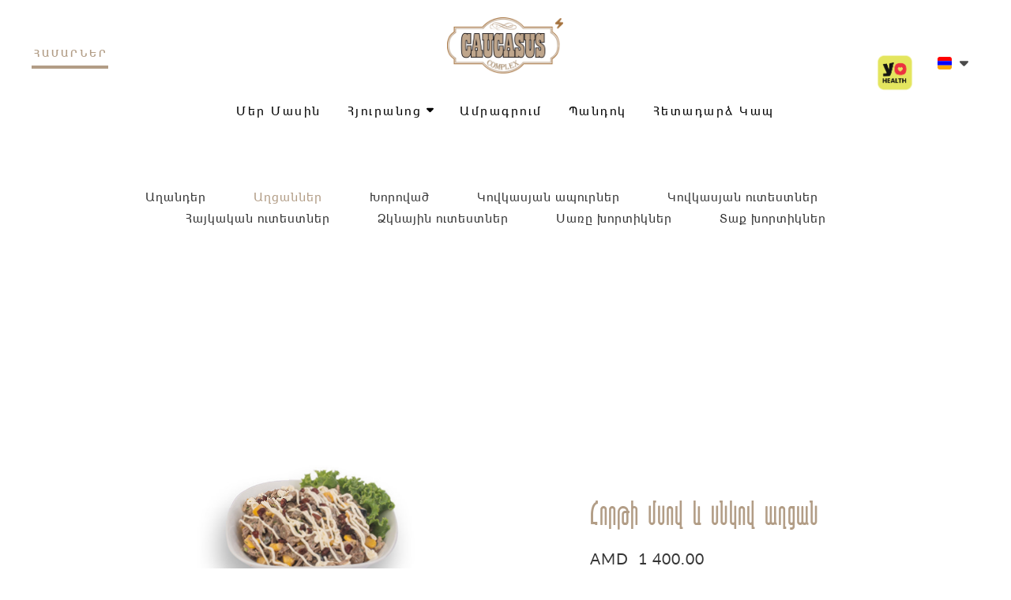

--- FILE ---
content_type: text/html; charset=UTF-8
request_url: https://www.caucasus.am/ecommerce%2F%D5%A1%D5%B2%D6%81%D5%A1%D5%B6%D5%B6%D5%A5%D6%80-c30549246%2F%D5%B0%D5%B8%D6%80%D5%A9%D5%AB-%D5%B4%D5%BD%D5%B8%D5%BE-%D6%87-%D5%BD%D5%B6%D5%AF%D5%B8%D5%BE-%D5%A1%D5%B2%D6%81%D5%A1%D5%B6-p119490732
body_size: 24233
content:
<!DOCTYPE html>
<html class="desktop " prefix="og: http://ogp.me/ns#"
      lang="hy-am"
       dir="ltr"       itemscope itemtype="http://schema.org/WebSite"
      data-page-type="pageEcommerceProduct">
<head>
            <title> - Աղցաններ - Caucasus Hotel, Yerevan - Պաշտոնական կայք</title>
<link rel="alternate" href="https://www.caucasus.am/ecommerce/աղցաններ-c30549246/հորթի-մսով-և-սնկով-աղցան-p119490732" hreflang="x-default"/>
<link rel="alternate" href="https://www.caucasus.am/ecommerce/աղցաններ-c30549246/հորթի-մսով-և-սնկով-աղցան-p119490732" hreflang="hy-am"/>
<link rel="alternate" href="https://www.caucasus.am/ru/ecommerce/աղցաններ-c30549246/հորթի-մսով-և-սնկով-աղցան-p119490732" hreflang="ru"/>
<link rel="alternate" href="https://www.caucasus.am/en/ecommerce/աղցաններ-c30549246/հորթի-մսով-և-սնկով-աղցան-p119490732" hreflang="en"/>
<meta itemprop="name" content=" - Աղցաններ - Caucasus Hotel, Yerevan - Պաշտոնական կայք">
<meta name="twitter:title" content=" - Աղցաններ - Caucasus Hotel, Yerevan - Պաշտոնական կայք">
<meta name="twitter:card" content="summary"/>
    <meta name="twitter:site" content="@ucraftcom"/>
<meta property="og:title" content=" - Աղցաններ - Caucasus Hotel, Yerevan - Պաշտոնական կայք"/>
<meta property="og:url" content="https://www.caucasus.am/ecommerce/աղցաններ-c30549246/հորթի-մսով-և-սնկով-աղցան-p119490732">
    <meta property="og:type" content="website"/>
    <link rel="dns-prefetch" href="https://static.ucraft.net">
<meta name="generator" content="Ucraft"/>
<meta http-equiv="content-type" content="text/html; charset=utf-8"/>
<link href="https://www.caucasus.am/ecommerce/աղցաններ-c30549246/հորթի-մսով-և-սնկով-աղցան-p119490732" rel="canonical"/>
<script type="application/ld+json">
{
  "@context": "https://schema.org/",
  "@type": "Organization",
  "name": "Caucasus Hotel, Yerevan - Պաշտոնական կայք",
  "url": "https://www.caucasus.am"
}


</script>
<meta name="image" content="https://d2j6dbq0eux0bg.cloudfront.net/images/14617195/927269190.jpg">
    <meta property="og:image" content="https://d2j6dbq0eux0bg.cloudfront.net/images/14617195/927269190.jpg"/>
    <meta property="og:image:secure_url" content="https://d2j6dbq0eux0bg.cloudfront.net/images/14617195/927269190.jpg"/>
    <meta itemprop="image" content="https://d2j6dbq0eux0bg.cloudfront.net/images/14617195/927269190.jpg">
    <meta name="twitter:image" content="https://d2j6dbq0eux0bg.cloudfront.net/images/14617195/927269190.jpg">


<meta name="viewport" content="width=device-width, initial-scale=1.0, maximum-scale=5.0, user-scalable=0"/>
<meta name="HandheldFriendly" content="true"/>
<meta name="format-detection" content="telephone=no"/>
<meta name="apple-mobile-web-app-capable" content="YES"/>

            <meta name="public-js/config/asset-manifest"
              content="%7B%22bundles%22%3A%7B%22account-engine%22%3A%7B%22assets%22%3A%5B%7B%22uri%22%3A%22https%3A%2F%2Fstatic.ucraft.net%2Ffrontend-public%2Fengines-dist%2Faccount-engine%2Fassets%2Fengine-vendor.js%22%2C%22type%22%3A%22js%22%7D%2C%7B%22uri%22%3A%22https%3A%2F%2Fstatic.ucraft.net%2Ffrontend-public%2Fengines-dist%2Faccount-engine%2Fassets%2Fengine.css%22%2C%22type%22%3A%22css%22%7D%2C%7B%22uri%22%3A%22https%3A%2F%2Fstatic.ucraft.net%2Ffrontend-public%2Fengines-dist%2Faccount-engine%2Fassets%2Fengine.js%22%2C%22type%22%3A%22js%22%7D%2C%7B%22uri%22%3A%22https%3A%2F%2Fstatic.ucraft.net%2Ffrontend-public%2Fengines-dist%2Faccount-engine%2Fassets%2Fintl%2Fintl.complete.js%22%2C%22type%22%3A%22js%22%7D%2C%7B%22uri%22%3A%22https%3A%2F%2Fstatic.ucraft.net%2Ffrontend-public%2Fengines-dist%2Faccount-engine%2Fassets%2Fintl%2Fintl.js%22%2C%22type%22%3A%22js%22%7D%2C%7B%22uri%22%3A%22https%3A%2F%2Fstatic.ucraft.net%2Ffrontend-public%2Fengines-dist%2Faccount-engine%2Fassets%2Fintl%2Fintl.min.js%22%2C%22type%22%3A%22js%22%7D%2C%7B%22uri%22%3A%22https%3A%2F%2Fstatic.ucraft.net%2Ffrontend-public%2Fengines-dist%2Faccount-engine%2Fassets%2Fintl%2Flocales%2Fen.js%22%2C%22type%22%3A%22js%22%7D%2C%7B%22uri%22%3A%22https%3A%2F%2Fstatic.ucraft.net%2Ffrontend-public%2Fengines-dist%2Faccount-engine%2Fassets%2Fintl%2Flocales%2Fhy.js%22%2C%22type%22%3A%22js%22%7D%2C%7B%22uri%22%3A%22https%3A%2F%2Fstatic.ucraft.net%2Ffrontend-public%2Fengines-dist%2Faccount-engine%2Fassets%2Fintl%2Flocales%2Fru.js%22%2C%22type%22%3A%22js%22%7D%5D%7D%2C%22assets%22%3A%7B%22assets%22%3A%5B%5D%7D%7D%7D"/>
        <meta name="public-js/config/environment"
              content="%7B%22modulePrefix%22%3A%22public-js%22%2C%22environment%22%3A%22production%22%2C%22rootURL%22%3A%22/%22%2C%22locationType%22%3A%22hash%22%2C%22EmberENV%22%3A%7B%22FEATURES%22%3A%7B%7D%2C%22EXTEND_PROTOTYPES%22%3A%7B%22Date%22%3Afalse%7D%7D%2C%22APP%22%3A%7B%22name%22%3A%22public-js%22%2C%22version%22%3A%220.0.0+56cc87f8%22%7D%2C%22torii%22%3A%7B%22providers%22%3A%7B%22vk-oauth2%22%3A%7B%22apiKey%22%3A%22%22%2C%22redirectUri%22%3A%22%22%7D%2C%22facebook-oauth2%22%3A%7B%22apiKey%22%3A%22%22%2C%22redirectUri%22%3A%22%22%7D%2C%22google-oauth2%22%3A%7B%22apiKey%22%3A%22%22%2C%22redirectUri%22%3A%22%22%2C%22scope%22%3A%22profile%20email%22%7D%7D%7D%2C%22exportApplicationGlobal%22%3Afalse%2C%22ember-modal-dialog%22%3A%7B%7D%7D"/>
        <meta name="account-engine/config/environment"
              content="%7B%22modulePrefix%22%3A%22account-engine%22%2C%22environment%22%3A%22production%22%2C%22torii%22%3A%7B%22disableRedirectInitializer%22%3Atrue%7D%7D"/>
    
<meta name="robots" content="index, follow"/>


<link rel="icon" type="image/png"
      href="https://static.ucraft.net/fs/ucraft/userFiles/caucasuscomplex/images/favicon.png?v=1583744462"/>
    <link rel="preload" href="https://fonts.googleapis.com/css?family=Anonymous+Pro:400,600,700,800|Open+Sans:400,600,700,800|Slackey" as="style" onload="this.onload=null;this.rel='stylesheet'"/>

<link rel="preload" as="style" type="text/css" href="https://static.ucraft.net/assets/css/public.css?v=1739989674">
<link rel="stylesheet" type="text/css" href="https://static.ucraft.net/assets/css/public.css?v=1739989674">
<link rel="preload" as="style" type="text/css" href="https://static.ucraft.net/fs/ucraft/userFiles/caucasuscomplex/css/public-hy.css?v=1747729092">
<link rel="stylesheet" type="text/css" href="https://static.ucraft.net/fs/ucraft/userFiles/caucasuscomplex/css/public-hy.css?v=1747729092">




                    <style type="text/css" id="font-face-style-bokonique-custom">
            @font-face {
                font-family: 'Bokonique Custom';
                font-display: fallback;
                src: url(https://static.ucraft.net/fs/ucraft/userFiles/caucasuscomplex/fonts/Bokonique-Bold-Italic.otf?v=1583744430);
            font-weight: bold; font-style: italic;


            }
        </style>
                    <style type="text/css" id="font-face-style-bokonique-custom">
            @font-face {
                font-family: 'Bokonique Custom';
                font-display: fallback;
                src: url(https://static.ucraft.net/fs/ucraft/userFiles/caucasuscomplex/fonts/Bokonique-Bold.otf?v=1583744430);
            font-weight: bold;


            }
        </style>
                    <style type="text/css" id="font-face-style-bokonique-custom">
            @font-face {
                font-family: 'Bokonique Custom';
                font-display: fallback;
                src: url(https://static.ucraft.net/fs/ucraft/userFiles/caucasuscomplex/fonts/Bokonique-Regular-Italic.otf?v=1583744430);
            font-style: italic;


            }
        </style>
                        <style type="text/css" id="font-face-style-bokonique-light-custom">
            @font-face {
                font-family: 'Bokonique Light Custom';
                font-display: fallback;
                src: url(https://static.ucraft.net/fs/ucraft/userFiles/caucasuscomplex/fonts/Bokonique-Light-Italic.otf?v=1583744430);
            


            }
        </style>
                    <style type="text/css" id="font-face-style-bokonique-light-custom">
            @font-face {
                font-family: 'Bokonique Light Custom';
                font-display: fallback;
                src: url(https://static.ucraft.net/fs/ucraft/userFiles/caucasuscomplex/fonts/Bokonique-Light.otf?v=1583744430);
            


            }
        </style>
                        <style type="text/css" id="font-face-style-calama-custom">
            @font-face {
                font-family: 'Calama Custom';
                font-display: fallback;
                src: url(https://static.ucraft.net/fs/ucraft/userFiles/caucasuscomplex/fonts/Calama_new-copy.ttf?v=1583744430);
            


            }
        </style>
                        <style type="text/css" id="font-face-style-lato-v-h-custom">
            @font-face {
                font-family: 'Lato VH Custom';
                font-display: fallback;
                src: url(https://static.ucraft.net/fs/ucraft/userFiles/caucasuscomplex/fonts/Lato-VH-Bold.ttf?v=1583744430);
            font-weight: bold;


            }
        </style>
                    <style type="text/css" id="font-face-style-lato-v-h-custom">
            @font-face {
                font-family: 'Lato VH Custom';
                font-display: fallback;
                src: url(https://static.ucraft.net/fs/ucraft/userFiles/caucasuscomplex/fonts/Lato-VH-Light.ttf?v=1583744430);
            


            }
        </style>
                    <style type="text/css" id="font-face-style-lato-v-h-custom">
            @font-face {
                font-family: 'Lato VH Custom';
                font-display: fallback;
                src: url(https://static.ucraft.net/fs/ucraft/userFiles/caucasuscomplex/fonts/Lato-VH.ttf?v=1583744430);
            


            }
        </style>
                        <style type="text/css" id="font-face-style-segoe-u-i-custom">
            @font-face {
                font-family: 'Segoe UI Custom';
                font-display: fallback;
                src: url(https://static.ucraft.net/fs/ucraft/userFiles/caucasuscomplex/fonts/segoeui.ttf?v=1583744430);
            


            }
        </style>
    

<script>
    window.currentLanguage = 'hy-am';
    window.currentLanguagePrefix = 'hy';

    let renderCustomCodeOnClientDomain = "";
    window.renderCustomCodeOnClientDomain = !renderCustomCodeOnClientDomain ? 0 : parseInt(renderCustomCodeOnClientDomain);
    var ecommerceAssetsDomain = 'https://d2j6dbq0eux0bg.cloudfront.net';
    var typographyTranslations = {"typography.headings":"\u054e\u0565\u0580\u0576\u0561\u0563\u0580\u0565\u0580","typography.heading1":" \u054e\u0565\u0580\u0576\u0561\u0563\u056b\u0580 1","typography.heading2":" \u054e\u0565\u0580\u0576\u0561\u0563\u056b\u0580 2","typography.heading3":" \u054e\u0565\u0580\u0576\u0561\u0563\u056b\u0580 3","typography.heading4":" \u054e\u0565\u0580\u0576\u0561\u0563\u056b\u0580 4","typography.heading5":" \u054e\u0565\u0580\u0576\u0561\u0563\u056b\u0580 5","typography.heading6":" \u054e\u0565\u0580\u0576\u0561\u0563\u056b\u0580 6","typography.paragraphStyling":"\u054a\u0561\u0580\u0562\u0565\u0580\u0578\u0582\u0569\u0575\u0561\u0576 \u0578\u0573\u0561\u057e\u0578\u0580\u0578\u0582\u0574","typography.paragraphText":"\u053c\u056b\u0576\u0578\u0582\u0574 \u0567 \u0574\u056b \u057d\u0561\u0580, \u0537\u0576 \u057d\u0561\u0580\u0578\u0582\u0574\u055d \u0574\u056b \u056e\u0561\u057c, \u0537\u0576 \u056e\u0561\u057c\u0578\u0582\u0574\u055d \u0583\u0579\u0561\u056f, \u0553\u0579\u0561\u056f\u0578\u0582\u0574\u055d \u0574\u056b \u0562\u0578\u0582\u0575\u0576, \u0532\u0576\u0578\u0582\u0574\u055d \u0565\u0580\u0565\u0584 \u0571\u0561\u0563, \u0548\u0582 \u057e\u0580\u0565\u0576 \u056f\u056f\u0578\u0582\u0576: <a href='javascript:void(0)'>eiusmod incididunt<\/a> -\u053f\u0578\u0582\u055c\u056f\u0578\u0582\u055c, \u056f\u0578\u0582\u055c\u056f\u0578\u0582\u055c, \u056b\u055b\u0574 \u056f\u0578\u0582\u056f\u0578\u0582\u0576\u0565\u0580, \u0535\u055e\u0580\u0562 \u057a\u056b\u057f\u056b \u0564\u0578\u0582\u0584 \u0561\u057c\u0576\u0565\u0584 \u0569\u0587\u0565\u0580, \u0539\u057c\u0579\u0565\u055c\u0584, \u0563\u0576\u0561\u055c\u0584, \u0548\u0582\u0580\u0561\u056d\u0561\u0576\u0561\u055b\u0584\u2026 \u0535\u0580\u0563\u0578\u0582\u0574 \u0567\u0580 \u0574\u0561\u0580\u056b\u056f \u056f\u056f\u0578\u0582\u0576:","typography.copiedText":"\u054a\u0561\u057f\u0573\u0565\u0576\u057e\u0561\u056e \u0567","typography.copyToClipboard":"\u054a\u0561\u057f\u0573\u0565\u0576\u0565\u056c"};
</script>

    

<script type="text/javascript">

    
    function tryToRedirectToRightLanguage(languagePrefix) {

        if (isCustomDomain()) {

            const cookies = getCookieObject();

            var lastLanguage = languagePrefix;

            if (!lastLanguage) {
                lastLanguage = getLastLanguageFromCookies(cookies);
            }

            var languagesObj = JSON.parse(window.hrefLangRelations);

            const defaultLanguagePrefix = getDefaultLanguagePrefix();

            const assignedLangPrefix = getAssignedLangPrefix();

            if (languagesObj.routPrefix && languagesObj.urls.hasOwnProperty(languagesObj.routPrefix)) {
                if (lastLanguage !== languagesObj.routPrefix || defaultLanguagePrefix == languagesObj.routPrefix
                    || assignedLangPrefix === lastLanguage) {

                    var url = languagesObj.urls[languagesObj.routPrefix];

                    if (url === decodeURI(window.location.origin + window.location.pathname).replace(/\/$/, "")) {
                        if (assignedLangPrefix === languagesObj.routPrefix || defaultLanguagePrefix == languagesObj.routPrefix) {
                            url = url.replace('/' + languagesObj.routPrefix, '');
                            setLanguageCookie(languagesObj.routPrefix, url);
                        } else {
                            setLanguageCookie(languagesObj.routPrefix, null);
                        }
                    } else {
                        setLanguageCookie(languagesObj.routPrefix, url);
                    }
                }

                return false;

            } else {
                var hrefLangPrefix = '';

                for (var languageCode in languagesObj.urls) {
                    if (lastLanguage) {
                        if (lastLanguage === languageCode
                            // && defaultLanguagePrefix !== lastLanguage
                            && languagesObj.currentPrefix !== languageCode) {
                            window.location.replace(languagesObj.urls[languageCode]);
                            return false;
                        }
                    } else {
                        if (languagesObj.type == "2") {
                            hrefLangPrefix = languageCode.split('-').pop();
                        } else {
                            hrefLangPrefix = languageCode
                        }
                        if (defaultLanguagePrefix !== languagesObj.detectedPrefix
                            && languagesObj.currentPrefix !== hrefLangPrefix) {
                            if (hrefLangPrefix === languagesObj.detectedPrefix) {
                                if(languagesObj.currentUrl !== languagesObj.urls[languageCode]){
                                    window.location.replace(languagesObj.urls[languageCode]);
                                    return false;
                                }
                            } else {
                                for (var code in languagesObj.additionalCodes) {
                                    var currentCode = languagesObj.additionalCodes[code];

                                    currentCode.forEach(item => {
                                        if (item.includes(`-${languagesObj.detectedPrefix}`) &&
                                            defaultLanguagePrefix !== languagesObj.detectedPrefix &&
                                            languagesObj.currentPrefix !== hrefLangPrefix) {
                                            window.location.replace(languagesObj.urls[code]);
                                            return false;
                                        }
                                    });
                                }
                            }
                        }
                    }
                }
            }
        }
    }

    function getCookieObject() {
        const cookies = document.cookie;

        return cookies.split('; ').map((item) => {
            let [key, value] = item.split('=');
            return {[key]: value};
        });
    }

    function getLastLanguageFromCookies(cookies) {
        let lastLanguage = null;

        for (cookie of cookies) {
            if (cookie['lastlanguage']) {
                lastLanguage = cookie['lastlanguage'];
                break;
            }
        }

        return lastLanguage;
    }

    function isCustomDomain() {
        return 1;
    }

    function getDefaultLanguagePrefix() {
        return "hy";
    }

    function getAssignedLangPrefix() {
        return ""
    }

    function setLanguageCookie(prefix, url) {
        var d = new Date();
        var hour = 20;
        d.setTime(d.getTime() + (hour * 60 * 60 * 1000));
        var cookieExpireDate = "expires=" + d.toString();
        document.cookie = "lastlanguage=" + prefix + ";path=/; " + cookieExpireDate;
        if (url) {
            window.location.replace(url);
        }
    }
</script>


                        <meta name="google-site-verification" content="qVcv4q5P9eIpT6v_W6swAZGvlKXWK_iKHt652SVkCxM" />

<!-- start head script -->
<script type="text/javascript">
    !function(e,n){
        var t="bookingengine",o="integration",i=e[t]=e[t]||{},a=i[o]=i[o]||{},r="__cq",c="__loader",d="getElementsByTagName";
        if(n=n||[],a[r]=a[r]?a[r].concat(n):n,!a[c]){a[c]=!0;var l=e.document,g=l[d]("head")[0]||l[d]("body")[0];
        !function n(i){if(0!==i.length){var a=l.createElement("script");a.type="text/javascript",a.async=!0,a.src="https://"+i[0]+"/integration/loader.js",
        a.onerror=a.onload=function(n,i){return function(){e[t]&&e[t][o]&&e[t][o].loaded||(g.removeChild(n),i())}}(a,(function(){n(i.slice(1,i.length))})),g.appendChild(a)}}(
        ["am-ibe.hopenapi.com", "ibe.hopenapi.com", "ibe.behopenapi.com"])}
    }(window, [
            ["setContext", "BE-INT-caucasus", "hy"],
            ["embed", "booking-form", {
                    container: "be-booking-form"
            }],
            ["embed", "search-form", {
                    container: "be-search-form"
            }],
            ["setContext", "BE-INT-caucasus.service", "hy"],
            ["embed", "booking-form", {
                container: "be-booking-form-service"
            }],
            ["embed", "search-form", {
                container: "be-search-form-service"
            }]
        ]);
</script>
<!-- end head script -->
                </head>
<body class="desktop  txlive " >




<div class="main-container">
<div class="main-body">
<div class="main-layout
">
            <div class="layers-container">
                            <div class="layer">
                    <div class="off-canvas right-alignment off-canvas-container"
     style="display:none; background:transparent; width:100vw;">
     <div class="off-canvas-close uci-close">
        <svg fill="#FFFFFF" xmlns="http://www.w3.org/2000/svg" width="1em" height="1em" viewBox="0 0 24 24">
           <defs>
               <clipPath>
                   <rect width="1em" height="1em" transform="translate(971 2389)">
                   </rect>
               </clipPath>
           </defs>
           <g transform="translate(-971 -2389)">
               <path
                   d="M20.5,23.124l-8.834,8.834a1.852,1.852,0,1,1-2.618-2.619L17.887,20.5,9.053,11.671a1.851,1.851,0,1,1,2.618-2.618L20.5,17.887l8.834-8.834a1.852,1.852,0,1,1,2.619,2.618L23.124,20.5l8.834,8.834a1.852,1.852,0,1,1-2.619,2.619Z"
                   transform="translate(962.495 2380.495)">
               </path>
           </g>
       </svg>
   </div>
            <div class="off-canvas-inner-container native-scroll-box y-scroll">
                                        <div class="uc-row-wrapper">
                <div
                    class="uc-row   last                        backgroundCover 
                    
                                            " data-id="151"
                                        style="   background:#000000; "

                >
                    <div id="r151" class="row-container ">
                        <div class="row mainRow "
                                                          style="">
                                                                                                                                <div
    class="column col-sm-12 "
    dataColumn-id="222"
        style="      background: #000000; "
>
        <div class="column-container "

         style="" aria-label="column" role="contentinfo">
                                                                                    
                        <div
                            class="module-container   only-mobile   align-center ModuleNavigation
                             first   last                             "
                                                            style=" padding: 0 40px 0 40px  "
                                                        aria-label="module container" role="contentinfo"
                            id="m481"
                        >

                            <div
                                class="   module ModuleNavigation "
                                dataModule-id="481"

                                                                
                                >

                                <input type="hidden" class="standard-navigation">
<style>
        		#navigation-481 > .standard-view > .navigation > .page > .page-children {
        background: rgba(255, 229, 0, 0);
    }
    #navigation-481 > .standard-view > .navigation > .page > .page-children > .page > ul {
        background: rgba(255, 229, 0, 0);
    }
            
        #navigation-481 .navigation > li.has-childes.page > ul a {
        padding: 0 15px;
    }

        
        #navigation-481 .navigation li.page ul.page-children {
        padding-top: 10px;
        padding-bottom: 10px;
    }
                        #navigation-481 .navigation > li.has-childes.page > ul.page-children:after {
                height: 10px;
            }
            #navigation-481 ul.open-to-top::after {
                position: absolute;
                bottom: -10px;
            }
            	#navigation-481 .page a {
        color: #FFFFFF;
        font-size: 20px;
        font-weight: 300;
        letter-spacing: 1px;
        text-transform: none;
    }

    #navigation-481 .page a .uci-dropdown-arrow-down svg {
        fill: #FFFFFF;
    }

            #navigation-481 > nav > ul > li.page:not(:last-child) {
                        margin-bottom: 40px;
            }
    #navigation-481 > nav > ul > li:first-child:nth-last-child(1) {
                          margin-bottom: 40px;
            }
    #navigation-481 li.page > a:hover {
        color: rgb(255, 255, 255) !important;
    }
    #navigation-481 li.page.active > a {
        color: rgb(178, 157, 134);
    }
    #navigation-481 li.page.active > a:hover {
        color: rgb(227, 227, 227) !important;
    }
    #navigation-481 li.page.active > a {
        color: rgb(178, 157, 134);
    }

    #navigation-481 li.page.active > a:hover {
        color: rgb(227, 227, 227) !important;
    }
    #navigation-481 li.page > ul.page-children li.page a {
        color: rgb(161, 161, 161);
    }
    #navigation-481 li.page > ul.page-children li.page a .uci-dropdown-arrow-down svg {
        fill: rgb(161, 161, 161);
    }
    #navigation-481 li.page > ul.page-children > li.page a:hover,
    #navigation-481 li.page > ul.page-children > li.page > ul.page-children > li.page a:hover {
        color: #959595     !important;
    }
    #navigation-481 li.page > ul.page-children > li.page.active > a,
    #navigation-481 li.page > ul.page-children > li.page > ul.page-children > li.page.active > a {
        color: #353535;
    }

    #navigation-481 li.page > ul.page-children > li.page.active > a:hover,
    #navigation-481 li.page > ul.page-children > li.page > ul.page-children > li.page.active > a:hover {
        color: #959595     !important;
    }
    #navigation-481 .subMenu__show:before,
    #navigation-481 .subMenu__horizontal-arrow-left:before,
    #navigation-481 .subMenu__horizontal-arrow-right:before,
    #navigation-481 li.page > ul.page-children > li.has-childes > .page-children.pagesArrows > li:first-child:before {
        color: rgba(255, 229, 0, 0);
    }

            #navigation-481 li.page > ul.page-children > li.page > a {
                          color: rgb(161, 161, 161);
                                 font-size: 16px;
        }

    
        #navigation-481 li.page > ul.page-children > li.page > a {
        font-weight: 400;
    }

            #navigation-481 li.page ul.page-children .page {
        padding-top: 7.5px;
        padding-bottom: 7.5px;
    }

    #navigation-481 li.page ul.page-children .page:last-child {
        padding-bottom: 7.5px;
    }

    #navigation-481 li.has-childes.page > a > .uci-dropdown-arrow-down svg {
        width: 11px;
        height: 11px;
        line-height: 16px;
    }

    #navigation-481 li.has-childes.page > .page-children.pagesArrows > .has-childes > a > .uci-dropdown-arrow-down svg {
        width: 9px;
        height: 9px;
        line-height: 16px;
    }

    #navigation-481 li.has-childes.page > .page-children li > a,
    #navigation-481 li.has-childes.page > .page-children li {
        text-align: left;
    }

                 #navigation-481 li.page {
        text-align: left ;;
    }
    </style>

<div id="navigation-481"
     class="navigation-inner
         clickable-dropdown          in-canvas         vertical standard
             "
     data-stretch-labels=""
 >
    
                    <nav class="standard-view ">
            <ul class="navigation" style="font-family: Lato VH Custom;" itemscope itemtype="https://www.schema.org/SiteNavigationElement">
                                                                                                                                                                                                                                                <li class="page subMenu__item show left
                                                                "
        data-anchor=""
        itemprop="name">
        <a class="nav-item left " href="https://www.caucasus.am/մեր-մասին" itemprop="url" data-page-type="pageBlank" data-link = "" tabindex="0">

            Մեր Մասին
                    </a>
                    </li>
                                                                                                                            <li class="page subMenu__item show left
                                                                    has-childes
                                            on-click
                                                                        heading-page
                                    "
        data-anchor=""
        itemprop="name">
        <a class="nav-item left "
           href="javascript:void(0)"
           itemprop="url"
           data-page-type="pageHeading"
           data-link = ""
                       aria-haspopup="true"  aria-expanded="false"                       tabindex="0"
            role="button"         >

            Հյուրանոց
                                                                                                                                                                                                                                                                                                                                    
                                                            <div class="uci-dropdown-arrow-down">
                            <svg width="32" height="32" viewBox="0 0 32 32"  xmlns="http://www.w3.org/2000/svg">
                                <path d="M31.0257 11.8354L18.9787 24.1647C17.3787 25.8589 14.6493 25.8589 13.0493 24.1647L0.90817 11.8354C-0.974163 9.95303 0.343503 6.5647 2.97884 6.5647H29.0495C31.6848 6.5647 33.0025 9.85886 31.026 11.8354H31.0257Z"/>
                            </svg>
                        </div>
                                                        </a>
                                                                                                                                                                                                                                                                                                                                                                                <ul data-id="child-pages-334"
                        sub-menu-index="0"
                        sub-menu-arrow="1"
                        sub-menu-distance="0"
                        sub-menu-page-padding="10"
                        itemscope itemtype="https://www.schema.org/SiteNavigationElement"
                        class="subMenu__hide page-children  left    pagesArrows    subPageCollapse  ">
                                                                                                                    <li class="page subMenu__item show left
                                                                "
        data-anchor=""
        itemprop="name">
        <a class="nav-item left " href="https://www.caucasus.am/կանոնակարգ" itemprop="url" data-page-type="pageBlank" data-link = "" tabindex="0">

            Կանոնակարգ
                    </a>
                    </li>
                                                                                                                                                <li class="page subMenu__item show left
                                                                "
        data-anchor=""
        itemprop="name">
        <a class="nav-item left " href="https://www.caucasus.am/նկարներ" itemprop="url" data-page-type="pageBlank" data-link = "" tabindex="0">

            Նկարներ
                    </a>
                    </li>
                                                                                                                                                <li class="page subMenu__item show left
                                                                    has-childes
                                            on-click
                                                    "
        data-anchor=""
        itemprop="name">
        <a class="nav-item left " href="https://www.caucasus.am/ծառայություններ" itemprop="url" data-page-type="pageBlank" data-link = "" aria-haspopup="true" aria-expanded="false" tabindex="0">

            Ծառայություններ
                                                                                                                                                                                                                                                                                                                                    
                                                            <div class="uci-dropdown-arrow-down">
                            <svg width="32" height="32" viewBox="0 0 32 32"  xmlns="http://www.w3.org/2000/svg">
                                <path d="M31.0257 11.8354L18.9787 24.1647C17.3787 25.8589 14.6493 25.8589 13.0493 24.1647L0.90817 11.8354C-0.974163 9.95303 0.343503 6.5647 2.97884 6.5647H29.0495C31.6848 6.5647 33.0025 9.85886 31.026 11.8354H31.0257Z"/>
                            </svg>
                        </div>
                                                        </a>
                                                                                                                                                                                                                                                                                                                                                                                <ul data-id="child-pages-337"
                        sub-menu-index="1"
                        sub-menu-arrow="1"
                        sub-menu-distance="0"
                        sub-menu-page-padding="10"
                        itemscope itemtype="https://www.schema.org/SiteNavigationElement"
                        class="subMenu__hide page-children  left    pagesArrows    subPageCollapse  ">
                                                                                                                    <li class="page subMenu__item show left
                                                                "
        data-anchor=""
        itemprop="name">
        <a class="nav-item left " href="https://www.caucasus.am/ծառայություններ/լողավազաններ" itemprop="url" data-page-type="pageBlank" data-link = "" tabindex="0">

            Լողավազաններ
                    </a>
                    </li>
                                                                                                                                                <li class="page subMenu__item show left
                                                                "
        data-anchor=""
        itemprop="name">
        <a class="nav-item left " href="https://www.caucasus.am/ծառայություններ/ֆիթնես-սրահ-բիլիարդ" itemprop="url" data-page-type="pageBlank" data-link = "" tabindex="0">

            ՖիԹնես Սրահ/ Բիլիարդ
                    </a>
                    </li>
                                                                                                                                                <li class="page subMenu__item show left
                                                                "
        data-anchor=""
        itemprop="name">
        <a class="nav-item left " href="https://www.caucasus.am/ծառայություններ/սպա-կենտրոն" itemprop="url" data-page-type="pageBlank" data-link = "" tabindex="0">

            ՍՊԱ կենտրոն
                    </a>
                    </li>
                                                                                                                                                <li class="page subMenu__item show left
                                                                "
        data-anchor=""
        itemprop="name">
        <a class="nav-item left " href="https://www.caucasus.am/ծառայություններ/շոգեբաղնիք-համամ" itemprop="url" data-page-type="pageBlank" data-link = "" tabindex="0">

            Շոգեբաղնիք, Համամ
                    </a>
                    </li>
                                                                                                                                                <li class="page subMenu__item show left
                                                                "
        data-anchor=""
        itemprop="name">
        <a class="nav-item left " href="https://www.caucasus.am/ծառայություններ/ռեստորան-ռուբինյանց-սրահ" itemprop="url" data-page-type="pageBlank" data-link = "" tabindex="0">

            Ռեստորան/ Ռուբինյանց սրահ
                    </a>
                    </li>
                                                                        </ul>
                                                </li>
                                                                                                                                                <li class="page subMenu__item show left
                                                                "
        data-anchor=""
        itemprop="name">
        <a class="nav-item left " href="https://www.caucasus.am/աշխատատեղեր" itemprop="url" data-page-type="pageBlank" data-link = "" tabindex="0">

            Աշխատատեղեր
                    </a>
                    </li>
                                                                                                                                                <li class="page subMenu__item show left
                                                                "
        data-anchor=""
        itemprop="name">
        <a class="nav-item left " href="https://www.caucasus.am/tours" itemprop="url" data-page-type="pageBlank" data-link = "" tabindex="0">

            Տուրեր
                    </a>
                    </li>
                                                                        </ul>
                                                </li>
                                                                                                                            <li class="page subMenu__item show left
                                                                "
        data-anchor=""
        itemprop="name">
        <a class="nav-item left " href="https://www.caucasus.am/reservation" itemprop="url" data-page-type="pageBlank" data-link = "" tabindex="0">

            Ամրագրում
                    </a>
                    </li>
                                                                                                                                                                                                                                                                                                                                                                                                                                                <li class="page subMenu__item show left
                                                                "
        data-anchor=""
        itemprop="name">
        <a class="nav-item left " href="https://www.caucasus.am/booking-service-hy" itemprop="url" data-page-type="pageBlank" data-link = "" tabindex="0">

            Ամրագրման ծառայություն
                    </a>
                    </li>
                                                                                                                                                                        <li class="page subMenu__item show left
                                                                "
        data-anchor=""
        itemprop="name">
        <a class="nav-item left " href="https://www.caucasus.am/tavern" itemprop="url" data-page-type="pageBlank" data-link = "" tabindex="0">

            Պանդոկ
                    </a>
                    </li>
                                                                                                                            <li class="page subMenu__item show left
                                                                "
        data-anchor=""
        itemprop="name">
        <a class="nav-item left " href="https://www.caucasus.am/հետադարձ-կապ" itemprop="url" data-page-type="pageBlank" data-link = "" tabindex="0">

            Հետադարձ կապ
                    </a>
                    </li>
                                                                                                                            <li class="page subMenu__item show left
                                                                    has-childes
                                            on-click
                                                    "
        data-anchor=""
        itemprop="name">
        <a class="nav-item left " href="https://www.caucasus.am/hotel" itemprop="url" data-page-type="pageBlank" data-link = "" aria-haspopup="true" aria-expanded="false" tabindex="0">

            Հյուրանոց old
                                                                                                                                                                                                                                                                                                                                                                                                                            
                                                            <div class="uci-dropdown-arrow-down">
                            <svg width="32" height="32" viewBox="0 0 32 32"  xmlns="http://www.w3.org/2000/svg">
                                <path d="M31.0257 11.8354L18.9787 24.1647C17.3787 25.8589 14.6493 25.8589 13.0493 24.1647L0.90817 11.8354C-0.974163 9.95303 0.343503 6.5647 2.97884 6.5647H29.0495C31.6848 6.5647 33.0025 9.85886 31.026 11.8354H31.0257Z"/>
                            </svg>
                        </div>
                                                        </a>
                                                                                                                                                                                                                                                                                                                                                                                                                                                                        <ul data-id="child-pages-33"
                        sub-menu-index="0"
                        sub-menu-arrow="1"
                        sub-menu-distance="0"
                        sub-menu-page-padding="10"
                        itemscope itemtype="https://www.schema.org/SiteNavigationElement"
                        class="subMenu__hide page-children  left    pagesArrows    subPageCollapse  ">
                                                                                                                    <li class="page subMenu__item show left
                                                                "
        data-anchor=""
        itemprop="name">
        <a class="nav-item left " href="https://www.caucasus.am/hotel/fitness-spa-and-pool" itemprop="url" data-page-type="pageBlank" data-link = "" tabindex="0">

            Ֆիթնես, սպա և լողավազան
                    </a>
                    </li>
                                                                                                                                                                                                                                                        <li class="page subMenu__item show left
                                                                "
        data-anchor=""
        itemprop="name">
        <a class="nav-item left " href="https://www.caucasus.am/hotel/rooms" itemprop="url" data-page-type="pageBlank" data-link = "" tabindex="0">

            Համարներ
                    </a>
                    </li>
                                                                                                                                                <li class="page subMenu__item show left
                                                                "
        data-anchor=""
        itemprop="name">
        <a class="nav-item left " href="https://www.caucasus.am/hotel/lounge-bar" itemprop="url" data-page-type="pageBlank" data-link = "" tabindex="0">

            Լաունջ բար
                    </a>
                    </li>
                                                                        </ul>
                                                </li>
                                                                        </ul>
        </nav>
    </div>
                                </div>
                        </div>
                                                                            </div>
</div>
                                                                                                                        </div>
                    </div>
                    
                    
                                    </div>
            </div>
                                </div>
    </div>
                </div>
                    </div>
    
                <div class="header-and-main-rows  ">
                    <header class="header-rows "
                 style="  margin-bottom:0vh;  ">

                
                
                
                                                            <div class="header-row-wrapper">
                        <div class="uc-row-wrapper">
                <div
                    class="uc-row                          header-row  
                    
                                            " data-id="1"
                                        style="   margin-bottom:0vh;  "

                >
                    <div id="r1" class="row-container ">
                        <div class="row headerRow "
                                                          style="">
                                                                                                                                <div
    class="column col-xs-2 "
    dataColumn-id="1"
        style="  padding:22px 0px;      background: transparent; "
>
        <div class="column-container vertical-center"

         style="" aria-label="column" role="contentinfo">
                                                                                    
                        <div
                            class="module-container   only-mobile   align-left ModuleButton
                             first                              "
                                                            style=" padding: 0px 0px 0px 40px  ; padding-bottom:40px ; "
                                                        aria-label="module container" role="contentinfo"
                            id="m1"
                        >

                            <div
                                class="   module ModuleButton "
                                dataModule-id="1"

                                                                
                                >

                                <div class="button">
            <a class="btn buttons1534403560030" href="https://www.caucasus.am/hotel/rooms" data-link="42" data-linkType="1" target="_self" role="button" aria-label="ՀԱՄԱՐՆԵՐ" tabindex="0">
            <span class="btn-text" >ՀԱՄԱՐՆԵՐ</span>
        </a>
    </div>
<style>
    </style>
                                </div>
                        </div>
                                                                                                                                                                            </div>
</div>
                                                                                                        <div
    class="column col-xs-8 "
    dataColumn-id="2"
        style="  padding:22px 0px;      background: transparent; "
>
        <div class="column-container vertical-center"

         style="" aria-label="column" role="contentinfo">
                                                                                    
                        <div
                            class="module-container   only-mobile   align-center ModuleLogo
                             first                              "
                                                            style=" padding: 0px 40px 0px 40px  ; padding-bottom:30px ; "
                                                        aria-label="module container" role="contentinfo"
                            id="m3"
                        >

                            <div
                                class="   module ModuleLogo "
                                dataModule-id="3"

                                                                 style="display:block;max-width:147px;"
                                
                                >

                                <a href='https://www.caucasus.am'>
                    <div class="fixed-ratio" style="padding-bottom: 48.102246320682%">
                <img
                    width="147px"
                    height="100%"
                    data-logo-element
                    class="fixed-ratio-content"
                    src="https://static.ucraft.net/fs/ucraft/userFiles/caucasuscomplex/images/logo.png?v=1727702760"
                    alt="Caucasus Hotel, Yerevan - Պաշտոնական կայք"
                />
            </div>
            </a>
                                </div>
                        </div>
                                                                                                                                                                                                                    
                        <div
                            class="module-container   only-mobile   align-center ModuleNavigation
                              last                             "
                                                            style=" padding: 0 40px 0 40px  "
                                                        aria-label="module container" role="contentinfo"
                            id="m5"
                        >

                            <div
                                class="   module ModuleNavigation "
                                dataModule-id="5"

                                                                
                                >

                                <input type="hidden" class="standard-navigation">
<style>
        		#navigation-5 > .standard-view > .navigation > .page > .page-children {
        background: rgba(8, 8, 8, 0.7);
    }
    #navigation-5 > .standard-view > .navigation > .page > .page-children > .page > ul {
        background: rgba(8, 8, 8, 0.7);
    }
            #navigation-5 > .standard-view > .navigation > .page > .page-children {
        border-radius: 5px;
    }
    #navigation-5 > .standard-view > .navigation > .page > .page-children > .page > ul {
        border-radius: 5px;
    }
        
        #navigation-5 .navigation > li.has-childes.page > ul a {
        padding: 0 14px;
    }

        
        #navigation-5 .navigation li.page ul.page-children {
        padding-top: 16px;
        padding-bottom: 16px;
    }
                        #navigation-5 .navigation > li.has-childes.page > ul.page-children:after {
                height: 10px;
            }
            #navigation-5 ul.open-to-top::after {
                position: absolute;
                bottom: -10px;
            }
            	#navigation-5 .page a {
        color: rgb(0, 0, 0);
        font-size: 16px;
        font-weight: 400;
        letter-spacing: 2.5px;
        text-transform: capitalize;
    }

    #navigation-5 .page a .uci-dropdown-arrow-down svg {
        fill: rgb(0, 0, 0);
    }

            #navigation-5 > nav > ul > li.page:not(:last-child) {
                        margin-right: 33px;
            }
    #navigation-5 > nav > ul > li:first-child:nth-last-child(1) {
            }
    #navigation-5 li.page > a:hover {
        color: rgb(178, 157, 134) !important;
    }
    #navigation-5 li.page.active > a {
        color: rgb(178, 157, 134);
    }
    #navigation-5 li.page.active > a:hover {
        color: rgb(0, 0, 0) !important;
    }
    #navigation-5 li.page.active > a {
        color: rgb(178, 157, 134);
    }

    #navigation-5 li.page.active > a:hover {
        color: rgb(0, 0, 0) !important;
    }
    #navigation-5 li.page > ul.page-children li.page a {
        color: rgb(255, 255, 255);
    }
    #navigation-5 li.page > ul.page-children li.page a .uci-dropdown-arrow-down svg {
        fill: rgb(255, 255, 255);
    }
    #navigation-5 li.page > ul.page-children > li.page a:hover,
    #navigation-5 li.page > ul.page-children > li.page > ul.page-children > li.page a:hover {
        color: #959595     !important;
    }
    #navigation-5 li.page > ul.page-children > li.page.active > a,
    #navigation-5 li.page > ul.page-children > li.page > ul.page-children > li.page.active > a {
        color: #353535;
    }

    #navigation-5 li.page > ul.page-children > li.page.active > a:hover,
    #navigation-5 li.page > ul.page-children > li.page > ul.page-children > li.page.active > a:hover {
        color: #959595     !important;
    }
    #navigation-5 .subMenu__show:before,
    #navigation-5 .subMenu__horizontal-arrow-left:before,
    #navigation-5 .subMenu__horizontal-arrow-right:before,
    #navigation-5 li.page > ul.page-children > li.has-childes > .page-children.pagesArrows > li:first-child:before {
        color: rgba(8, 8, 8, 0.7);
    }

            #navigation-5 li.page > ul.page-children > li.page > a {
                          color: rgb(255, 255, 255);
                                 font-size: 12px;
        }

    
        #navigation-5 li.page > ul.page-children > li.page > a {
        font-weight: 400;
    }

            #navigation-5 li.page ul.page-children .page {
        padding-top: 8px;
        padding-bottom: 8px;
    }

    #navigation-5 li.page ul.page-children .page:last-child {
        padding-bottom: 8px;
    }

    #navigation-5 li.has-childes.page > a > .uci-dropdown-arrow-down svg {
        width: 9px;
        height: 9px;
        line-height: 12px;
    }

    #navigation-5 li.has-childes.page > .page-children.pagesArrows > .has-childes > a > .uci-dropdown-arrow-down svg {
        width: 7px;
        height: 7px;
        line-height: 12px;
    }

    #navigation-5 li.has-childes.page > .page-children li > a,
    #navigation-5 li.has-childes.page > .page-children li {
        text-align: left;
    }

             </style>

<div id="navigation-5"
     class="navigation-inner
                        horizontal standard
             "
     data-stretch-labels=""
 >
            <div class="off-canvas-button icon" aria-label="off canvas button" role="button" data-selector="off-canvas-5" data-attribute="right" style="width:20px;height:20px;color:#000000;fill:#000000;" tabindex="0">
            <svg viewbox="0 0 100 83.33349609375" version="1.1" xmlns="http://www.w3.org/2000/svg" xmlns:xlink="http://www.w3.org/1999/xlink"><g transform="scale(2.7777777777777777)"><g><path d="M29,34h32c1.1,0,2-0.9,2-2c0-1.1-0.9-2-2-2H29c-1.1,0-2,0.9-2,2C27,33.1,27.9,34,29,34z" transform="translate(-27,-30)"></path><path d="M61,43H29c-1.1,0-2,0.9-2,2c0,1.1,0.9,2,2,2h32c1.1,0,2-0.9,2-2C63,43.9,62.1,43,61,43z" transform="translate(-27,-30)"></path><path d="M61,56H29c-1.1,0-2,0.9-2,2c0,1.1,0.9,2,2,2h32c1.1,0,2-0.9,2-2C63,56.9,62.1,56,61,56z" transform="translate(-27,-30)"></path></g></g></svg>
        </div>
    
                    <nav class="standard-view ">
            <ul class="navigation" style="font-family: Lato VH Custom;" itemscope itemtype="https://www.schema.org/SiteNavigationElement">
                                                                                                                    <li class="page subMenu__item show left
                                                                "
        data-anchor=""
        itemprop="name">
        <a class="nav-item left " href="https://www.caucasus.am/մեր-մասին" itemprop="url" data-page-type="pageBlank" data-link = "" tabindex="0">

            Մեր Մասին
                    </a>
                    </li>
                                                                                                                            <li class="page subMenu__item show left
                                                                    has-childes
                                            on-hover
                                                                        heading-page
                                    "
        data-anchor=""
        itemprop="name">
        <a class="nav-item left "
           href="javascript:void(0)"
           itemprop="url"
           data-page-type="pageHeading"
           data-link = ""
                       aria-haspopup="true"  aria-expanded="false"                       tabindex="0"
            role="button"         >

            Հյուրանոց
                                                                                                                                                                                                                                                                                                                                    
                                                            <div class="uci-dropdown-arrow-down">
                            <svg width="32" height="32" viewBox="0 0 32 32"  xmlns="http://www.w3.org/2000/svg">
                                <path d="M31.0257 11.8354L18.9787 24.1647C17.3787 25.8589 14.6493 25.8589 13.0493 24.1647L0.90817 11.8354C-0.974163 9.95303 0.343503 6.5647 2.97884 6.5647H29.0495C31.6848 6.5647 33.0025 9.85886 31.026 11.8354H31.0257Z"/>
                            </svg>
                        </div>
                                                        </a>
                                                                                                                                                                                                                                                                                                                                                                                <ul data-id="child-pages-334"
                        sub-menu-index="0"
                        sub-menu-arrow="1"
                        sub-menu-distance="0"
                        sub-menu-page-padding="16"
                        itemscope itemtype="https://www.schema.org/SiteNavigationElement"
                        class="subMenu__hide page-children  center    pagesArrows    ">
                                                                                                                    <li class="page subMenu__item show left
                                                                "
        data-anchor=""
        itemprop="name">
        <a class="nav-item left " href="https://www.caucasus.am/կանոնակարգ" itemprop="url" data-page-type="pageBlank" data-link = "" tabindex="0">

            Կանոնակարգ
                    </a>
                    </li>
                                                                                                                                                <li class="page subMenu__item show left
                                                                "
        data-anchor=""
        itemprop="name">
        <a class="nav-item left " href="https://www.caucasus.am/նկարներ" itemprop="url" data-page-type="pageBlank" data-link = "" tabindex="0">

            Նկարներ
                    </a>
                    </li>
                                                                                                                                                <li class="page subMenu__item show left
                                                                    has-childes
                                            on-hover
                                                    "
        data-anchor=""
        itemprop="name">
        <a class="nav-item left " href="https://www.caucasus.am/ծառայություններ" itemprop="url" data-page-type="pageBlank" data-link = "" aria-haspopup="true" aria-expanded="false" tabindex="0">

            Ծառայություններ
                                                                                                                                                                                                                                                                                                                                    
                                                            <div class="uci-dropdown-arrow-down">
                            <svg width="32" height="32" viewBox="0 0 32 32"  xmlns="http://www.w3.org/2000/svg">
                                <path d="M31.0257 11.8354L18.9787 24.1647C17.3787 25.8589 14.6493 25.8589 13.0493 24.1647L0.90817 11.8354C-0.974163 9.95303 0.343503 6.5647 2.97884 6.5647H29.0495C31.6848 6.5647 33.0025 9.85886 31.026 11.8354H31.0257Z"/>
                            </svg>
                        </div>
                                                        </a>
                                                                                                                                                                                                                                                                                                                                                                                <ul data-id="child-pages-337"
                        sub-menu-index="1"
                        sub-menu-arrow="1"
                        sub-menu-distance="0"
                        sub-menu-page-padding="16"
                        itemscope itemtype="https://www.schema.org/SiteNavigationElement"
                        class="subMenu__hide page-children  center    pagesArrows    ">
                                                                                                                    <li class="page subMenu__item show left
                                                                "
        data-anchor=""
        itemprop="name">
        <a class="nav-item left " href="https://www.caucasus.am/ծառայություններ/լողավազաններ" itemprop="url" data-page-type="pageBlank" data-link = "" tabindex="0">

            Լողավազաններ
                    </a>
                    </li>
                                                                                                                                                <li class="page subMenu__item show left
                                                                "
        data-anchor=""
        itemprop="name">
        <a class="nav-item left " href="https://www.caucasus.am/ծառայություններ/ֆիթնես-սրահ-բիլիարդ" itemprop="url" data-page-type="pageBlank" data-link = "" tabindex="0">

            ՖիԹնես Սրահ/ Բիլիարդ
                    </a>
                    </li>
                                                                                                                                                <li class="page subMenu__item show left
                                                                "
        data-anchor=""
        itemprop="name">
        <a class="nav-item left " href="https://www.caucasus.am/ծառայություններ/սպա-կենտրոն" itemprop="url" data-page-type="pageBlank" data-link = "" tabindex="0">

            ՍՊԱ կենտրոն
                    </a>
                    </li>
                                                                                                                                                <li class="page subMenu__item show left
                                                                "
        data-anchor=""
        itemprop="name">
        <a class="nav-item left " href="https://www.caucasus.am/ծառայություններ/շոգեբաղնիք-համամ" itemprop="url" data-page-type="pageBlank" data-link = "" tabindex="0">

            Շոգեբաղնիք, Համամ
                    </a>
                    </li>
                                                                                                                                                <li class="page subMenu__item show left
                                                                "
        data-anchor=""
        itemprop="name">
        <a class="nav-item left " href="https://www.caucasus.am/ծառայություններ/ռեստորան-ռուբինյանց-սրահ" itemprop="url" data-page-type="pageBlank" data-link = "" tabindex="0">

            Ռեստորան/ Ռուբինյանց սրահ
                    </a>
                    </li>
                                                                        </ul>
                                                </li>
                                                                                                                                                <li class="page subMenu__item show left
                                                                "
        data-anchor=""
        itemprop="name">
        <a class="nav-item left " href="https://www.caucasus.am/աշխատատեղեր" itemprop="url" data-page-type="pageBlank" data-link = "" tabindex="0">

            Աշխատատեղեր
                    </a>
                    </li>
                                                                                                                                                <li class="page subMenu__item show left
                                                                "
        data-anchor=""
        itemprop="name">
        <a class="nav-item left " href="https://www.caucasus.am/tours" itemprop="url" data-page-type="pageBlank" data-link = "" tabindex="0">

            Տուրեր
                    </a>
                    </li>
                                                                        </ul>
                                                </li>
                                                                                                                            <li class="page subMenu__item show left
                                                                "
        data-anchor=""
        itemprop="name">
        <a class="nav-item left " href="https://www.caucasus.am/reservation" itemprop="url" data-page-type="pageBlank" data-link = "" tabindex="0">

            Ամրագրում
                    </a>
                    </li>
                                                                                                                            <li class="page subMenu__item show left
                                                                "
        data-anchor=""
        itemprop="name">
        <a class="nav-item left " href="https://www.caucasus.am/tavern" itemprop="url" data-page-type="pageBlank" data-link = "" tabindex="0">

            Պանդոկ
                    </a>
                    </li>
                                                                                                                            <li class="page subMenu__item show left
                                                                "
        data-anchor=""
        itemprop="name">
        <a class="nav-item left " href="https://www.caucasus.am/հետադարձ-կապ" itemprop="url" data-page-type="pageBlank" data-link = "" tabindex="0">

            Հետադարձ կապ
                    </a>
                    </li>
                                                                        </ul>
        </nav>
    </div>
                                </div>
                        </div>
                                                                            </div>
</div>
                                                                                                        <div
    class="column col-xs-1 "
    dataColumn-id="485"
        style="  padding:22px 0px;     "
>
        <div class="column-container vertical-top"

         style=" margin-top:40px; " aria-label="column" role="contentinfo">
                                                                                    
                        <div
                            class="module-container   only-mobile   align-right ModuleImage
                             first   last                             "
                                                            style=" padding: 0px 10px 0px 30px  "
                                                        aria-label="module container" role="contentinfo"
                            id="m965"
                        >

                            <div
                                class="   module ModuleImage "
                                dataModule-id="965"

                                                                 style="display:block;max-width:60px;"
                                
                                >

                                <a class="image-module-link" target="_blank"  aria-label="965-yohealth-logo-loop-1-17321005163764.gif"   rel="noopener"                    href="https://www.yohealth.app/?utm_source=p_website&amp;utm_medium=p_banner&amp;utm_campaign=SB&amp;utm_id=Caucasus_Hotel&amp;utm_term=hotel"
            data-link="https://www.yohealth.app/?utm_source=p_website&amp;utm_medium=p_banner&amp;utm_campaign=SB&amp;utm_id=Caucasus_Hotel&amp;utm_term=hotel"
            data-linkType="2"
              tabindex="0"
    >

                <div
                                class="animated animated-965 "
                 data-loading-animation=""
                 data-animated-id="965"
                 >
                <div class=" ">
                    <div                     >
                                                                        <style>
                                .animated-965 img {
                                border-color:#000;
                                
                                
                                
}
                            </style>
                            <div class="fixed-ratio" style="padding-bottom: 100%">
                                <img class="image fixed-ratio-content "
                                     width="500px"
                                     height="500px"
                                     style=""
                                     loading="lazy"
                                     src="https://static.ucraft.net/fs/ucraft/userFiles/caucasuscomplex/images/965-yohealth-logo-loop-1-17321005163764.gif?v=1732100517"

                                     alt="965-yohealth-logo-loop-1-17321005163764.gif"

                                                                     />

                                                            </div>
                        
                                                                                                                                    </div>
            </div>
        </div>
    
    <span class="outline"></span>
    </a>


                                </div>
                        </div>
                                                                            </div>
</div>
                                                                                                        <div
    class="column col-xs-1 "
    dataColumn-id="3"
        style="  padding:22px 0px;     "
>
        <div class="column-container vertical-top"

         style=" margin-top:40px; " aria-label="column" role="contentinfo">
                                                                                    
                        <div
                            class="module-container   only-mobile   align-left ModuleLanguageSwitcher
                             first                              "
                                                            style=" padding: 0px 40px 0px 0px  ; padding-bottom:40px ; "
                                                        aria-label="module container" role="contentinfo"
                            id="m6"
                        >

                            <div
                                class="   module ModuleLanguageSwitcher "
                                dataModule-id="6"

                                                                
                                >

                                <style>
    #lang-switcher-6.languages ul {
        border-radius: 13px 13px 13px 13px;
        border-width: 1px 1px 1px 1px;
    }
    #lang-switcher-6.languages ul li {
         background: rgba(255, 255, 255, 0);
     }

    #lang-switcher-6.languages ul li a {
         border: solid rgba(212, 212, 201, 0);
         border-width: 1px 1px 1px 1px;
         font-size: 13px;
         color: #4a4a4a;
         min-height: 36px;
         padding: 0 13px 0 13px;
     }

    #lang-switcher-6.languages .lng-ic-down {
         color: #4a4a4a;
     }

    #lang-switcher-6.languages .name {
         font-family: Open Sans;
         font-size: 13px;
         font-weight: 400;
         letter-spacing: 0;
         color: #4a4a4a;
     }

    #lang-switcher-6.languages ul li:first-child a,
    #lang-switcher-6.languages ul li:last-child a {
        border-radius: 13px 13px 13px 13px;
    }

            #lang-switcher-6.languages ul li:first-child a {
            border-bottom-left-radius: 0;
            border-bottom-right-radius: 0;
        }

        #lang-switcher-6.languages ul li:last-child a {
            border-top-left-radius: 0;
            border-top-right-radius: 0;
        }
    
    #lang-switcher-6.languages .main-language  {
         min-width: 60px;
         min-height: 36px;
         padding: 0 13px 0 13px;
         border: solid rgba(212, 212, 201, 0);
         border-width: 1px 1px 1px 1px;
         border-radius: 13px 13px 13px 13px;
         background: rgba(255, 255, 255, 0);
     }

    #lang-switcher-6.languages ul li:hover {
         background: #fafaf7;
     }

    #lang-switcher-6.languages ul li:hover .lang-item-link span,
	#lang-switcher-6.languages ul li:hover .name,
	#lang-switcher-6.languages ul li:hover .name .capitalize {
         color: #8c8c85;
     }

            .ModuleLanguageSwitcher[datamodule-id="6"] .uci-dropdown-arrow-down.lng-ic-down svg {
            width: 11px;
            height: 11px;
        }
    
    .ModuleLanguageSwitcher[datamodule-id="6"] .flag {
        height: 16px;
        width: 24px;
    }

    .ModuleLanguageSwitcher[datamodule-id="6"] .uci-dropdown-arrow-down, .custom-arrow-dropdown {
        margin-left: 10px;
    }

    html[dir=rtl] .ModuleLanguageSwitcher[datamodule-id="6"] .uci-dropdown-arrow-down,
    html[dir=rtl] .ModuleLanguageSwitcher[datamodule-id="6"] .custom-arrow-dropdown {
        margin-right: 10px;
        margin-left: 0;
    }
</style>

<div id="lang-switcher-6" class="languages open-on-hover subMenu__item">
    <div class="main-language" tabindex="0" role="button" aria-label="language switcher">
                    <span class="flag">
                  <img
                      class="cover-image"
                      loading="lazy"
                      src="https://static.ucraft.net/assets/images/flags64/hy-am.svg?v=1739989674"
                  >
            </span>
                                                    <span class="uci-dropdown-arrow-down lng-ic-down" role="none">
                    <svg width="32" height="32" viewBox="0 0 32 32"  xmlns="http://www.w3.org/2000/svg" fill="currentColor">
                        <path d="M31.0257 11.8354L18.9787 24.1647C17.3787 25.8589 14.6493 25.8589 13.0493 24.1647L0.90817 11.8354C-0.974163 9.95303 0.343503 6.5647 2.97884 6.5647H29.0495C31.6848 6.5647 33.0025 9.85886 31.026 11.8354H31.0257Z" />
                    </svg>
                </span>
                        </div>
    <ul class="native-scroll-box subMenu__hide">
                                                                                        <li>
                    <a onclick=" changeLanguage(this,'ru'); "
                       data-href="http://www.caucasus.am/ru/ecommerce/աղցաններ-c30549246/հորթի-մսով-և-սնկով-աղցան-p119490732"
                       aria-label="Language: Russian"
                                              class="  "
                       tabindex="0">
                                                    <span class="flag">
                                <img
                                    class="cover-image"
                                    loading="lazy"
                                    src="https://static.ucraft.net/assets/images/flags64/ru.svg?v=1739989674"
                                >
                            </span>
                                                                        <span class="outline"></span>
                    </a>
                </li>
                                                                                <li>
                    <a onclick=" changeLanguage(this,'en'); "
                       data-href="http://www.caucasus.am/en/ecommerce/աղցաններ-c30549246/հորթի-մսով-և-սնկով-աղցան-p119490732"
                       aria-label="Language: English"
                                              class="  "
                       tabindex="0">
                                                    <span class="flag">
                                <img
                                    class="cover-image"
                                    loading="lazy"
                                    src="https://static.ucraft.net/assets/images/flags64/en.svg?v=1739989674"
                                >
                            </span>
                                                                        <span class="outline"></span>
                    </a>
                </li>
                        </ul>
</div>
                                </div>
                        </div>
                                                                                                                                                                            </div>
</div>
                                                                                                                        </div>
                    </div>
                    
                    
                                    </div>
            </div>
                    </div>
                                                    </header>
                            <main class="main-rows">
                                                                                                            
                                                     <div class="uc-row-wrapper">
                <div
                    class="uc-row     first                       
                                            uc-animation staticParallax
                    
                                            " data-id="86"
                     data-effect="staticParallax"                     style="   margin-bottom:0vh;  "

                >
                    <div id="r86" class="row-container  container ">
                        <div class="row mainRow "
                                                          style="">
                                                                                                                                <div
    class="column col-sm-12 "
    dataColumn-id="134"
        style="  padding:7.926023778071334vh 0vh;     "
>
        <div class="column-container vertical-top"

         style="" aria-label="column" role="contentinfo">
                                                                                    
                        <div
                            class="module-container   only-mobile   align-center ModuleEcommerceCategories
                             first   last                             "
                                                        aria-label="module container" role="contentinfo"
                            id="m282"
                        >

                            <div
                                class="   module ModuleEcommerceCategories "
                                dataModule-id="282"

                                                                
                                >

                                <link rel="stylesheet" type="text/css" href="https://static.ucraft.net/assets/css/ecommerce.css?v=1739989674">

<div id="ModuleEcommerceCategories282" class="disabledStretch">
                                                    
                <style>
                    #ModuleEcommerceCategories282 .ecommerce-horizontal-categories-items .category-item .category-item-body > .category-item-title a{
                        color:#353535;
                        font-size:16px;
                        font-family:'Lato VH Custom';
                        text-transform: none;
                        letter-spacing: 1px;
                        font-weight:400;
                    }
                    #ModuleEcommerceCategories282 .ecommerce-horizontal-categories-items .category-item .category-item-body:hover > .category-item-title a,
                    #ModuleEcommerceCategories282 .ecommerce-horizontal-categories-items .category-item .category-item-body:hover > .uci-arrow-forward ,
                    #ModuleEcommerceCategories282 .ecommerce-horizontal-categories-items .category-item .category-item-body:hover > .category-item-title > .uci-arrow-forward {
                         color:rgb(178, 157, 134);
                         fill:rgb(178, 157, 134);
                    }
                    #ModuleEcommerceCategories282 .ecommerce-horizontal-categories-items .category-item .category-item-body.active > .category-item-title a,
                    #ModuleEcommerceCategories282 .ecommerce-horizontal-categories-items .category-item .category-item-body.active > .uci-arrow-forward ,
                    #ModuleEcommerceCategories282 .ecommerce-horizontal-categories-items .category-item .category-item-body.active > .category-item-title > .uci-arrow-forward{
                         color:rgb(178, 157, 134);
                         fill:rgb(178, 157, 134);
                    }
                    #ModuleEcommerceCategories282 .ecommerce-horizontal-categories-items .category-item .category-item-body.active:hover  > .category-item-title a,
                    #ModuleEcommerceCategories282 .ecommerce-horizontal-categories-items .category-item .category-item-body.active:hover  > .uci-arrow-forward ,
                    #ModuleEcommerceCategories282 .ecommerce-horizontal-categories-items .category-item .category-item-body.active:hover > .category-item-title  > .uci-arrow-forward{
                         color:rgb(0, 0, 0);
                         fill:rgb(0, 0, 0);
                    }
                    #ModuleEcommerceCategories282 .ecommerce-horizontal-categories-items .category-item:not(:last-child) .category-item-container{
                         margin-right: 60px;
                    }
                    #ModuleEcommerceCategories282 .ecommerce-horizontal-categories-items .category-item .category-item-body > .uci-arrow-forward,
                    #ModuleEcommerceCategories282 .ecommerce-horizontal-categories-items .category-item .category-item-body > .category-item-title > .uci-arrow-forward{
                        fill:#353535;
                        width:11.428571428571px;
                        height:11.428571428571px;
                    }
                    #ModuleEcommerceCategories282 .ecommerce-horizontal-categories-items .category-item .category-item-body .sub-categories-container .sub-categories a[data-level-id="1"]{
                        color: #353535;
                        font-size: 12px;
                        font-family: Anonymous Pro;
                        text-transform: none;
                        letter-spacing: 1px;
                        font-weight: 400;
                    }
                    #ModuleEcommerceCategories282 .ecommerce-horizontal-categories-items .category-item .category-item-body .sub-categories-container .sub-categories a[data-level-id="1"]{
                        margin-bottom: 5px;
                    }
                    #ModuleEcommerceCategories282 .ecommerce-horizontal-categories-items .category-item .category-item-body .sub-categories-container .sub-categories a[data-level-id="1"]:not(:first-child){
                        margin-top: 5px;
                    }
                    #ModuleEcommerceCategories282 .ecommerce-horizontal-categories-items .category-item .category-item-body .sub-categories-container .sub-categories a[data-level-id="1"]:hover{
                         color: #959595;
                    }
                    #ModuleEcommerceCategories282 .ecommerce-horizontal-categories-items .category-item .category-item-body .sub-categories-container .sub-categories a[data-level-id="1"].active{
                         color: #353535;
                    }
                    #ModuleEcommerceCategories282 .ecommerce-horizontal-categories-items .category-item .category-item-body .sub-categories-container .sub-categories a[data-level-id="1"].active:hover{
                         color: #959595;
                    }
                    #ModuleEcommerceCategories282 .ecommerce-horizontal-categories-items .category-item .category-item-body .sub-categories-container .sub-categories a[data-level-id="2"]{
                         color: #353535;
                         font-size: 10px;
                         font-family: Anonymous Pro;
                         text-transform: none;
                         letter-spacing: 1px;
                         font-weight: 400;
                    }
                    #ModuleEcommerceCategories282 .ecommerce-horizontal-categories-items .category-item .category-item-body .sub-categories-container .sub-categories a[data-level-id="2"]{
                        margin-bottom: 5px;
                    }
                    #ModuleEcommerceCategories282 .ecommerce-horizontal-categories-items .category-item .category-item-body .sub-categories-container .sub-categories a[data-level-id="2"]:hover{
                         color: #959595;
                    }
                    #ModuleEcommerceCategories282 .ecommerce-horizontal-categories-items .category-item .category-item-body .sub-categories-container .sub-categories a[data-level-id="2"].active{
                         color: #353535;
                    }
                    #ModuleEcommerceCategories282 .ecommerce-horizontal-categories-items .category-item .category-item-body .sub-categories-container .sub-categories a[data-level-id="2"].active:hover{
                         color: #959595;
                    }
                    #ModuleEcommerceCategories282 .ecommerce-horizontal-categories-items .category-item .category-item-body .sub-categories-container{
                        border-radius: 0px;
                        border: 0px solid;
                        border-color: #353535;
                        background-color: #f1f1f1;
                     }
                    #ModuleEcommerceCategories282 .ecommerce-horizontal-categories-items .category-item .category-item-body .sub-categories-container .sub-categories{
                        padding-top: 20px;
                        padding-bottom: 20px;
                        padding-left: 35px;
                        padding-right: 35px;
                    }
                </style>

            <div class="ecommerce-horizontal-categories-items">
                
                                            <div class="category-item ecommerce__cat-item" onmouseenter="dropDownOpenPos(event)">
                            <div class="category-item-container">
                                <div class="category-item-body ecommerce__cat-item ">
                                    <h2 class="category-item-title click-overrider goto-category">
                                        <a href="https://www.caucasus.am/ecommerce/աղանդեր-c30549326">
                                            Աղանդեր
                                        </a>
                                                                            </h2>
                                                                    </div>
                            </div>
                        </div>
                                            <div class="category-item ecommerce__cat-item" onmouseenter="dropDownOpenPos(event)">
                            <div class="category-item-container">
                                <div class="category-item-body ecommerce__cat-item  active ">
                                    <h2 class="category-item-title click-overrider goto-category">
                                        <a href="https://www.caucasus.am/ecommerce/աղցաններ-c30549246">
                                            Աղցաններ
                                        </a>
                                                                            </h2>
                                                                    </div>
                            </div>
                        </div>
                                            <div class="category-item ecommerce__cat-item" onmouseenter="dropDownOpenPos(event)">
                            <div class="category-item-container">
                                <div class="category-item-body ecommerce__cat-item ">
                                    <h2 class="category-item-title click-overrider goto-category">
                                        <a href="https://www.caucasus.am/ecommerce/խորոված-c30549262">
                                            Խորոված
                                        </a>
                                                                            </h2>
                                                                    </div>
                            </div>
                        </div>
                                            <div class="category-item ecommerce__cat-item" onmouseenter="dropDownOpenPos(event)">
                            <div class="category-item-container">
                                <div class="category-item-body ecommerce__cat-item ">
                                    <h2 class="category-item-title click-overrider goto-category">
                                        <a href="https://www.caucasus.am/ecommerce/կովկասյան-ապուրներ-c30549288">
                                            Կովկասյան ապուրներ
                                        </a>
                                                                            </h2>
                                                                    </div>
                            </div>
                        </div>
                                            <div class="category-item ecommerce__cat-item" onmouseenter="dropDownOpenPos(event)">
                            <div class="category-item-container">
                                <div class="category-item-body ecommerce__cat-item ">
                                    <h2 class="category-item-title click-overrider goto-category">
                                        <a href="https://www.caucasus.am/ecommerce/կովկասյան-ուտեստներ-c30549320">
                                            Կովկասյան ուտեստներ
                                        </a>
                                                                            </h2>
                                                                    </div>
                            </div>
                        </div>
                                            <div class="category-item ecommerce__cat-item" onmouseenter="dropDownOpenPos(event)">
                            <div class="category-item-container">
                                <div class="category-item-body ecommerce__cat-item ">
                                    <h2 class="category-item-title click-overrider goto-category">
                                        <a href="https://www.caucasus.am/ecommerce/հայկական-ուտեստներ-c30549321">
                                            Հայկական ուտեստներ
                                        </a>
                                                                            </h2>
                                                                    </div>
                            </div>
                        </div>
                                            <div class="category-item ecommerce__cat-item" onmouseenter="dropDownOpenPos(event)">
                            <div class="category-item-container">
                                <div class="category-item-body ecommerce__cat-item ">
                                    <h2 class="category-item-title click-overrider goto-category">
                                        <a href="https://www.caucasus.am/ecommerce/ձկնային-ուտեստներ-c30549322">
                                            Ձկնային ուտեստներ
                                        </a>
                                                                            </h2>
                                                                    </div>
                            </div>
                        </div>
                                            <div class="category-item ecommerce__cat-item" onmouseenter="dropDownOpenPos(event)">
                            <div class="category-item-container">
                                <div class="category-item-body ecommerce__cat-item ">
                                    <h2 class="category-item-title click-overrider goto-category">
                                        <a href="https://www.caucasus.am/ecommerce/սառը-խորտիկներ-c30549323">
                                            Սառը խորտիկներ
                                        </a>
                                                                            </h2>
                                                                    </div>
                            </div>
                        </div>
                                            <div class="category-item ecommerce__cat-item" onmouseenter="dropDownOpenPos(event)">
                            <div class="category-item-container">
                                <div class="category-item-body ecommerce__cat-item ">
                                    <h2 class="category-item-title click-overrider goto-category">
                                        <a href="https://www.caucasus.am/ecommerce/տաք-խորտիկներ-c30549324">
                                            Տաք խորտիկներ
                                        </a>
                                                                            </h2>
                                                                    </div>
                            </div>
                        </div>
                                                </div>
        
            </div>
                                </div>
                        </div>
                                                                            </div>
</div>
                                                                                                                        </div>
                    </div>
                    
                    
                                    </div>
            </div>
                                                                                                                                                            
                                                     <div class="uc-row-wrapper">
                <div
                    class="uc-row     last                       
                                            uc-animation staticParallax
                    
                                            " data-id="87"
                     data-effect="staticParallax"                     style="   margin-bottom:0vh;   background:transparent; "

                >
                    <div id="r87" class="row-container  container ">
                        <div class="row mainRow "
                                                          style="">
                                                                                                                                <div
    class="column col-sm-12 "
    dataColumn-id="135"
        style="  padding:5.646817248459959vh 0vh;     "
>
        <div class="column-container vertical-top"

         style=" margin-top:0vh; " aria-label="column" role="contentinfo">
                                                                                    
                        <div
                            class="module-container   only-mobile   align-center ModuleEcommerceProduct
                             first   last                             "
                                                            style=" padding: 0px 20px 0px 20px  "
                                                        aria-label="module container" role="contentinfo"
                            id="m283"
                        >

                            <div
                                class="full-width    module ModuleEcommerceProduct "
                                dataModule-id="283"

                                                                 style=" max-width:100%;"
                                
                                >

                                <style>
    form[data-module-id='283'] .product-item .product-item-container .product-item-info-container .product-item-info .variants-container .form-group .form-element:not(:last-child) {
        margin-bottom: 30px;
    }

    #module-ecommerce-product-283 .img-sale-label:before {
        border-color: #FFF transparent transparent transparent;
    }

    #module-ecommerce-product-283 .img-sale-label span {
        color: #000;
        font-size: 14px;
        
    }

    #module-ecommerce-product-283 .ecommerce-product-attributes {
        font-size:14px;
        color:#353535 !important;
    }

            #module-ecommerce-product-283 .ecommerce-product-attributes .ecommerce-product-attribute:not(:last-child) {
            margin-bottom: 30px;
        }
    ;
</style>


    <script>
    var hasActiveStore = 0;
    var activeStoreErrorMeesage = 'Դուք դեռ չեք ակտիվացրել Ձեր օնլայն խանութը։';
    var activeStoreErrorMeesageOk = 'ԼԱՎ';
</script>

            <script type="text/javascript">
            var ecwid_sso_profile = window.localStorage.getItem('ecommerce_payload') ? window.localStorage.getItem('ecommerce_payload') : '';

            window.addEventListener('load', (event) => {
                getEcommerceSSOPayload();
            });

            function getEcommerceSSOPayload(setSsoProfile = false) {
                api.publicCall('default', 'Ecommerce', 'getPayload', {}, function (response) {
                    if (response.type === 1 && response.data.payload !== undefined) {
                        setEcommerceSSOPayload(response.data.payload);

                        if (setSsoProfile && window.Ecwid.setSsoProfile) {
                            window.Ecwid.setSsoProfile(response.data.payload);
                        }
                    }
                }, 'get');
            }

            function setEcommerceSSOPayload(payload) {
                window.localStorage.setItem('ecommerce_payload', payload);
            }

            setInterval(function () {
                getEcommerceSSOPayload();
            }, 9*60*1000);
        </script>
        
        

<script>
    var ecommercePriceFormat = {"currency":"AMD","currencyPrefix":"AMD","currencySuffix":"","currencyGroupSeparator":" ","currencyDecimalSeparator":".","currencyPrecision":2,"currencyTruncateZeroFractional":false,"currencyRate":1,"weightUnit":"GRAM","weightGroupSeparator":" ","weightDecimalSeparator":".","weightTruncateZeroFractional":false,"timeFormat":"hh:mm a","dateFormat":"MMM d, yyyy","timezone":"America\/New_York","dimensionsUnit":"IN","orderNumberPrefix":"","orderNumberSuffix":""};var ecommerceComparePriceLabel = "էր";</script>
            

            <input
            type="hidden"
            aria-label="area-images"
            class="product-images-data"
            value="[{&quot;src&quot;:&quot;https:\/\/d2j6dbq0eux0bg.cloudfront.net\/images\/14617195\/927269190.jpg&quot;}]"
        />
    
    <form action="" data-module-id="283">
        <div class="product-item" id="module-ecommerce-product-283" data-module-id="283"
             data-id="137">
            <div class="product-item-container  row">
                                    <div class="image-container  col-sm-7 ">
                        <div class="text-image-padding"
                             style="margin-right: 10px !important;margin-bottom: 10px !important">
                                                            <div class="product-item-image-big-container">
                                    <div class="product-item-image-ratio"
                                         style="padding-top: 100%;">
                                        <div class="product-item-image product-item-image-big flexslider">
                                                                                        <div class="slider-big" data-slick-initial-slide="0">
                                                                                                                                                                                                                                                                        <div
                                                                class="product-gallery-image"
                                                                data-src="https://d2j6dbq0eux0bg.cloudfront.net/images/14617195/927269190.jpg"
                                                                data-name="Հորթի մսով և սնկով աղցան"
                                                                data-alt="E-commerce Product Image"
                                                            >
                                                                <img
                                                                    class="image"
                                                                    loading="lazy"
                                                                    src="https://d2j6dbq0eux0bg.cloudfront.net/images/14617195/927269190.jpg"
                                                                    data-id="0"
                                                                    data-index="0"
                                                                    alt="E-commerce Product Image"
                                                                />
                                                            </div>
                                                                                                                                                                                                        </div>
                                                                                    </div>
                                    </div>
                                </div>

                                                                                        
<div class="ecommerce-margin-controller click-overrider">
    <div style="height: 30px"   class="margin-container"></div>
</div>

<div class="product-thumbnail">
    <div class="share">
        <span style=" color:#353535; ">
            <svg class="uci-sharingicons" width="26" fill="currentColor" height="26" viewBox="0 0 32 32" xmlns="http://www.w3.org/2000/svg">
                <path
                    d="M21.21 19.1289C20.1263 19.1136 19.1341 19.5258 18.4016 20.2126C18.31 20.2889 18.188 20.3043 18.0811 20.2584L11.5333 16.8701C11.5945 16.5954 11.625 16.3054 11.625 16.0001C11.625 15.7559 11.6098 15.5118 11.5638 15.2828C11.5486 15.1606 11.5943 15.0386 11.7011 14.9928L18.0353 11.7113C18.1421 11.6501 18.2641 11.6808 18.3558 11.7571C19.119 12.4744 20.157 12.9019 21.2863 12.8713C23.4231 12.7949 25.1326 11.0549 25.1936 8.9181C25.2548 6.6286 23.4078 4.7666 21.149 4.7666C18.9053 4.7666 17.1041 6.58293 17.1041 8.81127C17.1041 8.84177 17.1041 8.8876 17.1041 8.9181C17.1041 9.02493 17.0583 9.13177 16.9515 9.1776L10.1746 12.6881C10.083 12.7339 9.97629 12.7339 9.88462 12.6729C9.18245 12.1846 8.32779 11.9098 7.41195 11.9556C5.29029 12.0319 3.58095 13.7873 3.51979 15.9088C3.45862 18.1983 5.30562 20.0603 7.56462 20.0603C8.43462 20.0603 9.25879 19.7856 9.91512 19.3124C10.0068 19.2513 10.1135 19.2513 10.2051 19.2971L16.9361 22.7923C17.0278 22.8381 17.0888 22.9449 17.0888 23.0518C17.0888 23.1129 17.0888 23.1586 17.0888 23.2196C17.0888 25.4633 18.9051 27.2643 21.1336 27.2643C23.3621 27.2643 25.1783 25.4631 25.1783 23.2348C25.2241 20.9911 23.4231 19.1748 21.21 19.1289V19.1289Z"
                        />
            </svg>
            Կիսվել
        </span>
        <div class="sharing-icons icon">
            <a href="https://www.facebook.com/sharer.php?u=https://www.caucasus.am/ecommerce/%D5%A1%D5%B2%D6%81%D5%A1%D5%B6%D5%B6%D5%A5%D6%80-c30549246/%D5%B0%D5%B8%D6%80%D5%A9%D5%AB-%D5%B4%D5%BD%D5%B8%D5%BE-%D6%87-%D5%BD%D5%B6%D5%AF%D5%B8%D5%BE-%D5%A1%D5%B2%D6%81%D5%A1%D5%B6-p119490732" title="sharing-icon-facebook" target="_blank" rel="noopener noreferrer" class="uci-facebook-default">
                <svg width="26" height="26" viewBox="0 0 256 256" fill="currentColor" xmlns="http://www.w3.org/2000/svg">
                    <path
                        d="M167.556 127.809H141.562V221H104.311V128.27H85V96.4799H104.426V71.615C104.426 48.2596 116.916 36 144.547 36H170.218V68.3773H149.985C142.933 68.3773 141.309 71.3846 141.309 78.6666V96.4108H169.988L167.556 127.855V127.809Z"  />
                </svg>
            </a>
            <a href="https://twitter.com/intent/tweet?text=Հորթի մսով և սնկով աղցան&url=https://www.caucasus.am/ecommerce/%D5%A1%D5%B2%D6%81%D5%A1%D5%B6%D5%B6%D5%A5%D6%80-c30549246/%D5%B0%D5%B8%D6%80%D5%A9%D5%AB-%D5%B4%D5%BD%D5%B8%D5%BE-%D6%87-%D5%BD%D5%B6%D5%AF%D5%B8%D5%BE-%D5%A1%D5%B2%D6%81%D5%A1%D5%B6-p119490732&via=ucraftcom" title="sharing-icon-twitter" target="_blank" rel="noopener noreferrer" class="uci-twitter-default">
                    <svg width="26" height="26" fill="currentColor" viewBox="0 0 32 32" xmlns="http://www.w3.org/2000/svg">
                        <path
                            d="M25.4534 11.1468C25.76 18.0135 20.64 25.6668 11.5867 25.6668C8.82669 25.6668 6.26669 24.8535 4.10669 23.4802C6.69336 23.7868 9.28002 23.0668 11.3334 21.4535C9.20002 21.4135 7.40002 20.0002 6.77336 18.0668C7.53336 18.2135 8.29336 18.1735 8.97336 17.9868C6.62669 17.5202 5.00002 15.4002 5.05336 13.1335C5.70669 13.4935 6.46669 13.7202 7.26669 13.7468C5.09336 12.2935 4.48002 9.42683 5.76002 7.22683C8.17336 10.1735 11.76 12.1202 15.8134 12.3202C15.1067 9.26683 17.4134 6.3335 20.5734 6.3335C21.9734 6.3335 23.24 6.92016 24.1334 7.88016C25.24 7.66683 26.2934 7.2535 27.2267 6.6935C26.8667 7.82683 26.0934 8.78683 25.08 9.40016C26.0667 9.28016 27.0134 9.0135 27.88 8.62683C27.24 9.60016 26.4134 10.4668 25.4534 11.1468V11.1468Z"
                             />
                    </svg>
                </a>
                        <a href="https://pinterest.com/pin/create/button/?url=https://www.caucasus.am/ecommerce/%D5%A1%D5%B2%D6%81%D5%A1%D5%B6%D5%B6%D5%A5%D6%80-c30549246/%D5%B0%D5%B8%D6%80%D5%A9%D5%AB-%D5%B4%D5%BD%D5%B8%D5%BE-%D6%87-%D5%BD%D5%B6%D5%AF%D5%B8%D5%BE-%D5%A1%D5%B2%D6%81%D5%A1%D5%B6-p119490732&amp;media=https://d2j6dbq0eux0bg.cloudfront.net/images/14617195/927269190.jpg&amp;description=Հորթի մսով և սնկով աղցան" title="sharing-icon-pinterest" target="_blank" rel="noopener noreferrer" class="uci-pinterest-default">
                    <svg width="32" height="32" fill="currentColor" viewBox="0 0 32 32" xmlns="http://www.w3.org/2000/svg">
                        <path
                            d="M16.0001 4.5332C9.66678 4.5332 4.53345 9.66654 4.53345 15.9999C4.53345 20.8532 7.56011 24.9999 11.8134 26.6799C11.7068 25.7732 11.6268 24.3865 11.8534 23.3865C12.0668 22.4932 13.2001 17.6932 13.2001 17.6932C13.2001 17.6932 12.8534 17.0132 12.8534 15.9865C12.8534 14.3865 13.7868 13.1999 14.9334 13.1999C15.9068 13.1999 16.3868 13.9332 16.3868 14.8132C16.3868 15.7999 15.7601 17.2665 15.4401 18.6265C15.1734 19.7732 16.0134 20.6932 17.1334 20.6932C19.1734 20.6932 20.7334 18.5465 20.7334 15.4399C20.7334 12.6932 18.7601 10.7732 15.9468 10.7732C12.6801 10.7732 10.7734 13.2265 10.7734 15.7465C10.7734 16.7332 11.1601 17.7865 11.6268 18.3599C11.7201 18.4799 11.7334 18.5732 11.7068 18.6932L11.3868 19.9865C11.3334 20.1999 11.2134 20.2399 11.0001 20.1465C9.57345 19.4799 8.66678 17.3865 8.66678 15.7065C8.66678 12.0932 11.2934 8.7732 16.2401 8.7732C20.2134 8.7732 23.3068 11.6132 23.3068 15.3999C23.3068 19.3465 20.8134 22.5332 17.3601 22.5332C16.2001 22.5332 15.1068 21.9332 14.7334 21.2132L14.0134 23.9332C13.7601 24.9332 13.0534 26.1732 12.5868 26.9332C13.6534 27.2665 14.8001 27.4399 15.9868 27.4399C22.3201 27.4399 27.4534 22.3065 27.4534 15.9732C27.4668 9.66654 22.3334 4.5332 16.0001 4.5332V4.5332Z"
                             />
                    </svg>
                </a>
        </div>
    </div>
</div>

                        </div>
                    </div>
                                <div class="product-item-info-container   col-sm-5  col-sm-5 ">
                    
                </div>
                
                    <div class="product-description-container   padding-left-right   horizontalLeft "
                          style="color:#353535" >
                        <div class="ecommerce-margin-controller click-overrider">
                            <div style="height: 30px"
                                   class="margin-container"></div>
                        </div>
                        <div class="product-description uc-content"
                             style="                              font-size:14px;                              ">

                                                            <div class="ecommerce-product-attributes product-description-attributes  hide ">
                                                                    </div>
                                <div class="ecommerce-margin-controller click-overrider ecommerce-product-attributes-margin-controller  hide ">
                                    <div style="height: 30px"
                                           class="margin-container"></div>
                                </div>
                            
                            
                        </div>
                    </div>
                
                                                                                    </div>
            <script type="application/ld+json">
                {"@context":"https:\/\/schema.org","@type":"Product","image":["https:\/\/d2j6dbq0eux0bg.cloudfront.net\/images\/14617195\/927269190.jpg"],"sku":"00116","mpn":137,"offers":{"@type":"Offer","url":"https:\/\/store14617195.shopsettings.com\/\u0540\u0578\u0580\u0569\u056b-\u0574\u057d\u0578\u057e-\u0587-\u057d\u0576\u056f\u0578\u057e-\u0561\u0572\u0581\u0561\u0576-p119490732","price":1400,"priceCurrency":"AMD","availability":"https:\/\/schema.org\/OutOfStock"},"name":"\u0540\u0578\u0580\u0569\u056b \u0574\u057d\u0578\u057e \u0587 \u057d\u0576\u056f\u0578\u057e \u0561\u0572\u0581\u0561\u0576"}            </script>
        </div>
    </form>

    <style>
   #module-ecommerce-product-283 .pwyw-option-name {
        font-size: 20px !important;
        color: #292929 !important;
        padding-bottom: 30px !important;
    }

    #module-ecommerce-product-283 .pwyw-option {
        width: 80px !important;
        height: 40px;
        border: 0px solid #F5F5F5;
        background-color: #F5F5F5;
        border-radius: 8px;
    }

    #module-ecommerce-product-283 .pwyw-option:hover {
        border: 0px solid #BDBDBD;
        background-color: #E3E3E3;
    }

    #module-ecommerce-product-283 .pwyw-option.selected {
        border: 0px solid #BDBDBD;
        background-color: #E3E3E3;
    }

    #module-ecommerce-product-283 .pwyw-option.selected .pwyw-option-radio-selector {
        color: #292929 !important;
    }

    #module-ecommerce-product-283 .pwyw-option-radio-selector {
        font-size: 16px !important;
        color: #3D3D3D !important;
    }

    #module-ecommerce-product-283 .pwyw-option-radio-selector:hover {
        color: #292929 !important;
    }

    #module-ecommerce-product-283 .pwyw-your-value-label {
        font-size: 20px;
        color: #292929;
    }

    #module-ecommerce-product-283 .pwyw-your-value-label-min-price {
        font-size: 16px;
        color: #292929;
    }
</style>

    
                                </div>
                        </div>
                                                                            </div>
</div>
                                                                                                                        </div>
                    </div>
                    
                    
                                    </div>
            </div>
                                                                                    </main>
                            <div class="push"></div>
            </div>

        
            <footer class="footer-rows "
             style="">

            
            
            
                                                                                                                                                        
                                                                                                                                                <div class="uc-row-wrapper">
                <div
                    class="uc-row      first                      
                                            uc-animation staticParallax
                    
                                            " data-id="2"
                     data-effect="staticParallax"                     style="   background:#000000; "

                >
                    <div id="r2" class="row-container  container ">
                        <div class="row footerRow "
                                                          style="">
                                                                                                                                <div
    class="column col-sm-8 "
    dataColumn-id="4"
        style="  padding:11.814345991561181vh 0vh;     "
>
        <div class="column-container vertical-center"

         style="" aria-label="column" role="contentinfo">
                                                                                                                                                                                    
                        <div
                            class="module-container   only-mobile   align-left ModuleLogo
                                                         "
                                                            style=" padding: 0px 40px 0px 20px  ; padding-bottom:5.5825242718447vh ; "
                                                        aria-label="module container" role="contentinfo"
                            id="m9"
                        >

                            <div
                                class="   module ModuleLogo "
                                dataModule-id="9"

                                                                 style="display:block;max-width:130px;"
                                
                                >

                                <a href='https://www.caucasus.am'>
                    <div class="fixed-ratio" style="padding-bottom: 48.102246320682%">
                <img
                    width="130px"
                    height="100%"
                    data-logo-element
                    class="fixed-ratio-content"
                    src="https://static.ucraft.net/fs/ucraft/userFiles/caucasuscomplex/images/logo.png?v=1727702760"
                    alt="Caucasus Hotel, Yerevan - Պաշտոնական կայք"
                />
            </div>
            </a>
                                </div>
                        </div>
                                                                                                                                                                                                                    
                        <div
                            class="module-container   only-mobile   align-left ModuleNavigation
                              last                             "
                                                            style=" padding: 0 40px 0 20px  "
                                                        aria-label="module container" role="contentinfo"
                            id="m11"
                        >

                            <div
                                class="   module ModuleNavigation "
                                dataModule-id="11"

                                                                
                                >

                                <input type="hidden" class="standard-navigation">
<style>
        		#navigation-11 > .standard-view > .navigation > .page > .page-children {
        background: #f1f1f1;
    }
    #navigation-11 > .standard-view > .navigation > .page > .page-children > .page > ul {
        background: #f1f1f1;
    }
            
        #navigation-11 .navigation > li.has-childes.page > ul a {
        padding: 0 16px;
    }

        
        #navigation-11 .navigation li.page ul.page-children {
        padding-top: 12px;
        padding-bottom: 12px;
    }
                        #navigation-11 .navigation > li.has-childes.page > ul.page-children:after {
                height: 18px;
            }
            #navigation-11 ul.open-to-top::after {
                position: absolute;
                bottom: -18px;
            }
            	#navigation-11 .page a {
        color: #FFFFFF;
        font-size: 15px;
        font-weight: 400;
        letter-spacing: 2px;
        text-transform: none;
    }

    #navigation-11 .page a .uci-dropdown-arrow-down svg {
        fill: #FFFFFF;
    }

            #navigation-11 > nav > ul > li.page:not(:last-child) {
                        margin-bottom: 29px;
            }
    #navigation-11 > nav > ul > li:first-child:nth-last-child(1) {
                          margin-bottom: 40px;
            }
    #navigation-11 li.page > a:hover {
        color: rgb(178, 157, 134) !important;
    }
    #navigation-11 li.page.active > a {
        color: rgb(178, 157, 134);
    }
    #navigation-11 li.page.active > a:hover {
        color: rgb(255, 255, 255) !important;
    }
    #navigation-11 li.page.active > a {
        color: rgb(178, 157, 134);
    }

    #navigation-11 li.page.active > a:hover {
        color: rgb(255, 255, 255) !important;
    }
    #navigation-11 li.page > ul.page-children li.page a {
        color: #353535;
    }
    #navigation-11 li.page > ul.page-children li.page a .uci-dropdown-arrow-down svg {
        fill: #353535;
    }
    #navigation-11 li.page > ul.page-children > li.page a:hover,
    #navigation-11 li.page > ul.page-children > li.page > ul.page-children > li.page a:hover {
        color: #959595     !important;
    }
    #navigation-11 li.page > ul.page-children > li.page.active > a,
    #navigation-11 li.page > ul.page-children > li.page > ul.page-children > li.page.active > a {
        color: #353535;
    }

    #navigation-11 li.page > ul.page-children > li.page.active > a:hover,
    #navigation-11 li.page > ul.page-children > li.page > ul.page-children > li.page.active > a:hover {
        color: #959595     !important;
    }
    #navigation-11 .subMenu__show:before,
    #navigation-11 .subMenu__horizontal-arrow-left:before,
    #navigation-11 .subMenu__horizontal-arrow-right:before,
    #navigation-11 li.page > ul.page-children > li.has-childes > .page-children.pagesArrows > li:first-child:before {
        color: #f1f1f1;
    }

            #navigation-11 li.page > ul.page-children > li.page > a {
                          color: #353535;
                                 font-size: 12px;
        }

    
        #navigation-11 li.page > ul.page-children > li.page > a {
        font-weight: 400;
    }

            #navigation-11 li.page ul.page-children .page {
        padding-top: 7px;
        padding-bottom: 7px;
    }

    #navigation-11 li.page ul.page-children .page:last-child {
        padding-bottom: 7px;
    }

    #navigation-11 li.has-childes.page > a > .uci-dropdown-arrow-down svg {
        width: 8.5px;
        height: 8.5px;
        line-height: 11px;
    }

    #navigation-11 li.has-childes.page > .page-children.pagesArrows > .has-childes > a > .uci-dropdown-arrow-down svg {
        width: 7px;
        height: 7px;
        line-height: 12px;
    }

    #navigation-11 li.has-childes.page > .page-children li > a,
    #navigation-11 li.has-childes.page > .page-children li {
        text-align: left;
    }

             </style>

<div id="navigation-11"
     class="navigation-inner
                        vertical standard
             "
     data-stretch-labels=""
 >
            <div class="off-canvas-button icon" aria-label="off canvas button" role="button" data-selector="off-canvas-11" data-attribute="right" style="width:25px;height:25px;color:#000;fill:#000;" tabindex="0">
            <svg viewbox="0 0 100.00000762939453 75.000244140625" version="1.1" xmlns="http://www.w3.org/2000/svg" xmlns:xlink="http://www.w3.org/1999/xlink"><g transform="scale(1.2716659928598795)"><g><g><path clip-rule="evenodd" d="M81.602,44.102h-66.84c-3.256,0-5.898,2.64-5.898,5.898    s2.642,5.898,5.898,5.898h66.84c3.256,0,5.898-2.64,5.898-5.898S84.858,44.102,81.602,44.102z M81.602,67.693h-66.84    c-3.256,0-5.898,2.64-5.898,5.898c0,3.258,2.642,5.898,5.898,5.898h66.84c3.256,0,5.898-2.64,5.898-5.898    C87.5,70.333,84.858,67.693,81.602,67.693z M14.763,32.307h66.84c3.256,0,5.898-2.64,5.898-5.898c0-3.258-2.642-5.898-5.898-5.898    h-66.84c-3.256,0-5.898,2.64-5.898,5.898C8.865,29.667,11.507,32.307,14.763,32.307z" transform="translate(-8.864001274108887,-20.511001586914062)"></path></g></g></g></svg>
        </div>
    
                    <nav class="standard-view ">
            <ul class="navigation" style="font-family: Lato VH Custom;" itemscope itemtype="https://www.schema.org/SiteNavigationElement">
                                                                                                                                                                <li class="page subMenu__item show left
                                                                "
        data-anchor=""
        itemprop="name">
        <a class="nav-item left " href="https://www.caucasus.am" itemprop="url" data-page-type="pageBlank" data-link = "" tabindex="0">

            Գլխավոր
                    </a>
                    </li>
                                                                                                                            <li class="page subMenu__item show left
                                                                "
        data-anchor=""
        itemprop="name">
        <a class="nav-item left " href="https://www.caucasus.am/մեր-մասին" itemprop="url" data-page-type="pageBlank" data-link = "" tabindex="0">

            Մեր Մասին
                    </a>
                    </li>
                                                                                                                            <li class="page subMenu__item show left
                                                                    has-childes
                                            on-hover
                                                                        heading-page
                                    "
        data-anchor=""
        itemprop="name">
        <a class="nav-item left "
           href="javascript:void(0)"
           itemprop="url"
           data-page-type="pageHeading"
           data-link = ""
                       aria-haspopup="true"  aria-expanded="false"                       tabindex="0"
            role="button"         >

            Հյուրանոց
                    </a>
                                                                                                                                                                                                                                                                                                                                                                                <ul data-id="child-pages-334"
                        sub-menu-index="0"
                        sub-menu-arrow="0"
                        sub-menu-distance="8"
                        sub-menu-page-padding="12"
                        itemscope itemtype="https://www.schema.org/SiteNavigationElement"
                        class="subMenu__hide page-children  left     ">
                                                                                                                    <li class="page subMenu__item show left
                                                                "
        data-anchor=""
        itemprop="name">
        <a class="nav-item left " href="https://www.caucasus.am/կանոնակարգ" itemprop="url" data-page-type="pageBlank" data-link = "" tabindex="0">

            Կանոնակարգ
                    </a>
                    </li>
                                                                                                                                                <li class="page subMenu__item show left
                                                                "
        data-anchor=""
        itemprop="name">
        <a class="nav-item left " href="https://www.caucasus.am/նկարներ" itemprop="url" data-page-type="pageBlank" data-link = "" tabindex="0">

            Նկարներ
                    </a>
                    </li>
                                                                                                                                                <li class="page subMenu__item show left
                                                                    has-childes
                                            on-hover
                                                    "
        data-anchor=""
        itemprop="name">
        <a class="nav-item left " href="https://www.caucasus.am/ծառայություններ" itemprop="url" data-page-type="pageBlank" data-link = "" aria-haspopup="true" aria-expanded="false" tabindex="0">

            Ծառայություններ
                    </a>
                                                                                                                                                                                                                                                                                                                                                                                <ul data-id="child-pages-337"
                        sub-menu-index="1"
                        sub-menu-arrow="0"
                        sub-menu-distance="8"
                        sub-menu-page-padding="12"
                        itemscope itemtype="https://www.schema.org/SiteNavigationElement"
                        class="subMenu__hide page-children  left     ">
                                                                                                                    <li class="page subMenu__item show left
                                                                "
        data-anchor=""
        itemprop="name">
        <a class="nav-item left " href="https://www.caucasus.am/ծառայություններ/լողավազաններ" itemprop="url" data-page-type="pageBlank" data-link = "" tabindex="0">

            Լողավազաններ
                    </a>
                    </li>
                                                                                                                                                <li class="page subMenu__item show left
                                                                "
        data-anchor=""
        itemprop="name">
        <a class="nav-item left " href="https://www.caucasus.am/ծառայություններ/ֆիթնես-սրահ-բիլիարդ" itemprop="url" data-page-type="pageBlank" data-link = "" tabindex="0">

            ՖիԹնես Սրահ/ Բիլիարդ
                    </a>
                    </li>
                                                                                                                                                <li class="page subMenu__item show left
                                                                "
        data-anchor=""
        itemprop="name">
        <a class="nav-item left " href="https://www.caucasus.am/ծառայություններ/սպա-կենտրոն" itemprop="url" data-page-type="pageBlank" data-link = "" tabindex="0">

            ՍՊԱ կենտրոն
                    </a>
                    </li>
                                                                                                                                                <li class="page subMenu__item show left
                                                                "
        data-anchor=""
        itemprop="name">
        <a class="nav-item left " href="https://www.caucasus.am/ծառայություններ/շոգեբաղնիք-համամ" itemprop="url" data-page-type="pageBlank" data-link = "" tabindex="0">

            Շոգեբաղնիք, Համամ
                    </a>
                    </li>
                                                                                                                                                <li class="page subMenu__item show left
                                                                "
        data-anchor=""
        itemprop="name">
        <a class="nav-item left " href="https://www.caucasus.am/ծառայություններ/ռեստորան-ռուբինյանց-սրահ" itemprop="url" data-page-type="pageBlank" data-link = "" tabindex="0">

            Ռեստորան/ Ռուբինյանց սրահ
                    </a>
                    </li>
                                                                        </ul>
                                                </li>
                                                                                                                                                <li class="page subMenu__item show left
                                                                "
        data-anchor=""
        itemprop="name">
        <a class="nav-item left " href="https://www.caucasus.am/աշխատատեղեր" itemprop="url" data-page-type="pageBlank" data-link = "" tabindex="0">

            Աշխատատեղեր
                    </a>
                    </li>
                                                                                                                                                <li class="page subMenu__item show left
                                                                "
        data-anchor=""
        itemprop="name">
        <a class="nav-item left " href="https://www.caucasus.am/tours" itemprop="url" data-page-type="pageBlank" data-link = "" tabindex="0">

            Տուրեր
                    </a>
                    </li>
                                                                        </ul>
                                                </li>
                                                                                                                            <li class="page subMenu__item show left
                                                                "
        data-anchor=""
        itemprop="name">
        <a class="nav-item left " href="https://www.caucasus.am/reservation" itemprop="url" data-page-type="pageBlank" data-link = "" tabindex="0">

            Ամրագրում
                    </a>
                    </li>
                                                                                                                            <li class="page subMenu__item show left
                                                                "
        data-anchor=""
        itemprop="name">
        <a class="nav-item left " href="https://www.caucasus.am/tavern" itemprop="url" data-page-type="pageBlank" data-link = "" tabindex="0">

            Պանդոկ
                    </a>
                    </li>
                                                                                                                            <li class="page subMenu__item show left
                                                                "
        data-anchor=""
        itemprop="name">
        <a class="nav-item left " href="https://www.caucasus.am/հետադարձ-կապ" itemprop="url" data-page-type="pageBlank" data-link = "" tabindex="0">

            Հետադարձ կապ
                    </a>
                    </li>
                                                                        </ul>
        </nav>
    </div>
                                </div>
                        </div>
                                                                            </div>
</div>
                                                                                                        <div
    class="column col-sm-4 "
    dataColumn-id="5"
        style="  padding:11.814345991561181vh 0vh;     "
>
        <div class="column-container vertical-center"

         style="" aria-label="column" role="contentinfo">
                                                                                    
                        <div
                            class="module-container   only-mobile   align-left ModuleParagraph
                             first                              "
                                                            style=" padding: 0 40px 0 20px  ; padding-bottom:1.2853470437018vh ; "
                                                        aria-label="module container" role="contentinfo"
                            id="m12"
                        >

                            <div
                                class="   module ModuleParagraph "
                                dataModule-id="12"

                                                                
                                >

                                <div class="uc-content">
    <p style="color: #ffffff;">Կապ հյուրանոցի հետ</p>
<p style="color: #ffffff;"><a href="tel: 374 60 501 177"><span style="font-family: lato vh custom;">+</span><span style="line-height: inherit;">374 60 501 1</span>77</a></p>
<p style="color: #ffffff;"><a href="tel:37498919919">+374 98 919 919</a></p>
<p style="color: #ffffff;"> </p>
</div>
                                </div>
                        </div>
                                                                                                                    
                        <div
                            class="module-container   only-mobile   align-left ModuleParagraph
                                                         "
                                                            style=" padding: 0 40px 0 20px  ; padding-bottom:1.3210039630119vh ; "
                                                        aria-label="module container" role="contentinfo"
                            id="m14"
                        >

                            <div
                                class="   module ModuleParagraph "
                                dataModule-id="14"

                                                                
                                >

                                <div class="uc-content">
    <p style="color: #ffffff;">էլ-հասցե</p>
<p style="color: #ffffff;"><a href="/cdn-cgi/l/email-protection#4735223422353126332e28290724263224263432342f2833222b69262a" target="_self"><span class="__cf_email__" data-cfemail="3547504650474354415c5a5b7556544056544640465d5a4150591b5458">[email&#160;protected]</span></a></p>
</div>
                                </div>
                        </div>
                                                                                                                    
                        <div
                            class="module-container   only-mobile   align-left ModuleImage
                                                         "
                                                            style=" padding: 0px 40px 0px 10px  ; padding-bottom:2.6075619295958vh ; "
                                                        aria-label="module container" role="contentinfo"
                            id="m15"
                        >

                            <div
                                class="   module ModuleImage "
                                dataModule-id="15"

                                                                 style="display:block;max-width:60px;"
                                
                                >

                                <a class="image-module-link" target="_blank"  aria-label="2687-tripp.jpg"   rel="noopener"                    href="https://www.tripadvisor.com/Hotel_Review-g293932-d6885249-Reviews-Caucasus_Hotel-Yerevan.html"
            data-link="https://www.tripadvisor.com/Hotel_Review-g293932-d6885249-Reviews-Caucasus_Hotel-Yerevan.html"
            data-linkType="2"
              tabindex="0"
    >

                <div
                                class="animated animated-15 "
                 data-loading-animation=""
                 data-animated-id="15"
                 >
                <div class=" ">
                    <div                     >
                                                                        <style>
                                .animated-15 img {
                                border-color:#000;
                                
                                
                                
}
                            </style>
                            <div class="fixed-ratio" style="padding-bottom: 81.5%">
                                <img class="image fixed-ratio-content "
                                     width="200px"
                                     height="163px"
                                     style=""
                                     loading="lazy"
                                     src="https://static.ucraft.net/fs/ucraft/userFiles/caucasuscomplex/images/2687-tripp.jpg?v=1583744439"

                                     alt="2687-tripp.jpg"

                                                                     />

                                                            </div>
                        
                                                                                                                                    </div>
            </div>
        </div>
    
    <span class="outline"></span>
    </a>


                                </div>
                        </div>
                                                                                                                    
                        <div
                            class="module-container   only-mobile   align-left ModuleImage
                                                         "
                                                            style=" padding: 0px 40px 0px 20px  ; padding-bottom:3.9113428943937vh ; "
                                                        aria-label="module container" role="contentinfo"
                            id="m16"
                        >

                            <div
                                class="   module ModuleImage "
                                dataModule-id="16"

                                                                 style="display:block;max-width:90px;"
                                
                                >

                                <a class="image-module-link" target="_blank"  aria-label="2688-booking.png"   rel="noopener"                    href="https://www.booking.com/hotel/am/caucasus.html?aid=318615;label=English_Armenia_EN_AM_29562122545-4NB7%2AYkY0Q_GzRyOQwrRQwS113417665585%3Apl%3Ata%3Ap1%3Ap2%3Aac%3Aap1t1%3Aneg%3Afi2655659079%3Atidsa-386017562837%3Alp9070053%3Ali%3Adec%3Adm;sid=c5d03eb0a9908e89cbcf18bd327ad45e;dest_id=-2325645;dest_type=city;dist=0;hapos=1;hpos=1;room1=A%2CA;sb_price_type=total;srepoch=1542368491;srfid=8b2b0a6fdaa378f71c23c97e0074b0dffa467cc3X1;srpvid=82f7523568a507f4;type=total;ucfs=1&amp;#hotelTmpl"
            data-link="https://www.booking.com/hotel/am/caucasus.html?aid=318615;label=English_Armenia_EN_AM_29562122545-4NB7%2AYkY0Q_GzRyOQwrRQwS113417665585%3Apl%3Ata%3Ap1%3Ap2%3Aac%3Aap1t1%3Aneg%3Afi2655659079%3Atidsa-386017562837%3Alp9070053%3Ali%3Adec%3Adm;sid=c5d03eb0a9908e89cbcf18bd327ad45e;dest_id=-2325645;dest_type=city;dist=0;hapos=1;hpos=1;room1=A%2CA;sb_price_type=total;srepoch=1542368491;srfid=8b2b0a6fdaa378f71c23c97e0074b0dffa467cc3X1;srpvid=82f7523568a507f4;type=total;ucfs=1&amp;#hotelTmpl"
            data-linkType="2"
              tabindex="0"
    >

                <div
                                class="animated animated-16 "
                 data-loading-animation=""
                 data-animated-id="16"
                 >
                <div class=" ">
                    <div                     >
                                                                        <style>
                                .animated-16 img {
                                border-color:#000;
                                
                                
                                
}
                            </style>
                            <div class="fixed-ratio" style="padding-bottom: 18.31750339213%">
                                <img class="image fixed-ratio-content "
                                     width="737px"
                                     height="135px"
                                     style=""
                                     loading="lazy"
                                     src="https://static.ucraft.net/fs/ucraft/userFiles/caucasuscomplex/images/2688-booking.png?v=1583744439"

                                     alt="2688-booking.png"

                                                                     />

                                                            </div>
                        
                                                                                                                                    </div>
            </div>
        </div>
    
    <span class="outline"></span>
    </a>


                                </div>
                        </div>
                                                                                                                                                                                                                    
                        <div
                            class="module-container   only-mobile   align-left ModuleSocialIcons
                                                         "
                                                            style=" padding: 0 40px 0 10px  ; padding-bottom:2.6420079260238vh ; "
                                                        aria-label="module container" role="contentinfo"
                            id="m18"
                        >

                            <div
                                class="full-width    module ModuleSocialIcons "
                                dataModule-id="18"

                                                                 style=" max-width:100%;"
                                
                                >

                                <style>
    .social-icon-wrapper ul[data-module-id='18'] li {
        text-transform: none;
        margin-right:20px;
    }

            .social-icon-wrapper ul[data-module-id='18'] li {
            font-size: 27px;

                            width: 27px;
                height: 27px;
                    }

            
            .social-icon-wrapper ul[data-module-id='18'] li {
            font-family: 'Open Sans';
            font-weight: ;

                            margin-left: px;
                    }

            
            .social-icon-wrapper ul[data-module-id='18'] li {
            letter-spacing: 0;
        }
    
    
            .social-icon-wrapper ul[data-module-id='18'] li a svg {
            fill: rgb(255, 254, 253);
        }

        .social-icon-wrapper ul[data-module-id='18'] li a span {
            color: rgb(255, 254, 253);
        }
    </style>

<div class="social-icon-wrapper ">
    <ul class=" default"
        data-module-id="18">
                    <li class="uci-facebook-default main-font-typography">
                <a href="https://www.facebook.com/caucasushotel/" target="_blank" aria-label="facebook" rel="noopener noreferrer">
                                            <svg width="27"
                            height="27" viewBox="0 0 256 256" fill="none"
                            xmlns="http://www.w3.org/2000/svg">
                            <path
                                d="M167.556 127.809H141.562V221H104.311V128.27H85V96.4799H104.426V71.615C104.426 48.2596 116.916 36 144.547 36H170.218V68.3773H149.985C142.933 68.3773 141.309 71.3846 141.309 78.6666V96.4108H169.988L167.556 127.855V127.809Z" />
                        </svg>
                                    </a>
                            </li>
        
        
        
        
                    <li class="uci-instagram-default main-font-typography">
                <a href="https://www.instagram.com/caucasus_hotel_complex_armenia?igsh=bGx4b21oemowNWg0" target="_blank" aria-label="instagram">
                                                                        <svg width="27"
                                height="27" viewBox="0 0 256 256" fill="none"
                                xmlns="http://www.w3.org/2000/svg">
                                <path
                                    d="M90.7263 38.6294C81.1502 39.0812 74.6107 40.6095 68.8939 42.8559C62.9772 45.1617 57.9623 48.2559 52.9727 53.2636C47.983 58.2712 44.9104 63.2897 42.6208 69.2154C40.405 74.9448 38.9038 81.4897 38.4808 91.0712C38.0577 100.653 37.9641 103.732 38.0109 128.173C38.0577 152.614 38.1657 155.677 38.6302 165.279C39.0874 174.853 40.6102 181.391 42.8566 187.109C45.166 193.026 48.2566 198.039 53.2661 203.031C58.2756 208.022 63.2904 211.087 69.2305 213.381C74.9545 215.593 81.5012 217.101 91.0809 217.521C100.661 217.94 103.744 218.037 128.177 217.99C152.611 217.944 155.687 217.836 165.287 217.38C174.886 216.925 181.39 215.391 187.11 213.156C193.027 210.841 198.043 207.756 203.031 202.744C208.019 197.733 211.09 192.711 213.378 186.782C215.595 181.058 217.102 174.511 217.518 164.939C217.937 155.332 218.036 152.265 217.989 127.828C217.943 103.39 217.833 100.327 217.377 90.7292C216.922 81.1315 215.397 74.6136 213.153 68.8913C210.84 62.9747 207.753 57.9652 202.745 52.9702C197.737 47.9751 192.712 44.9061 186.784 42.6237C181.057 40.4079 174.514 38.8976 164.934 38.4836C155.354 38.0696 152.271 37.9634 127.828 38.0102C103.386 38.057 100.326 38.1614 90.7263 38.6294ZM91.7775 201.329C83.0024 200.948 78.2378 199.49 75.0625 198.269C70.8577 196.649 67.8624 194.691 64.698 191.557C61.5336 188.423 59.5896 185.417 57.9479 181.221C56.7149 178.046 55.2299 173.287 54.8195 164.512C54.3731 155.028 54.2795 152.18 54.2273 128.152C54.1751 104.123 54.2669 101.279 54.6827 91.7912C55.0571 83.0233 56.5241 78.2532 57.7427 75.0798C59.3628 70.8696 61.314 67.8797 64.455 64.7171C67.596 61.5545 70.5931 59.6069 74.7925 57.9652C77.9641 56.7268 82.7234 55.2544 91.4949 54.8368C100.986 54.3868 103.83 54.2968 127.855 54.2446C151.88 54.1924 154.731 54.2824 164.226 54.7C172.994 55.0816 177.766 56.5342 180.936 57.76C185.143 59.3801 188.136 61.3259 191.299 64.4723C194.461 67.6187 196.411 70.605 198.052 74.8134C199.293 77.976 200.765 82.7335 201.179 91.5104C201.631 101.002 201.733 103.848 201.777 127.871C201.82 151.894 201.735 154.747 201.319 164.231C200.936 173.006 199.482 177.773 198.259 180.951C196.639 185.155 194.686 188.152 191.544 191.312C188.401 194.473 185.407 196.421 181.206 198.062C178.038 199.299 173.273 200.775 164.509 201.193C155.018 201.639 152.174 201.733 128.14 201.785C104.106 201.837 101.271 201.74 91.7793 201.329M165.148 79.8985C165.152 82.0347 165.789 84.1218 166.978 85.896C168.168 87.6702 169.858 89.0516 171.833 89.8657C173.808 90.6797 175.98 90.8897 178.074 90.4692C180.169 90.0487 182.091 89.0166 183.599 87.5033C185.107 85.99 186.132 84.0635 186.545 81.9676C186.957 79.8716 186.739 77.7003 185.918 75.7283C185.097 73.7563 183.709 72.0721 181.931 70.8887C180.152 69.7054 178.063 69.0761 175.927 69.0804C173.063 69.0861 170.319 70.2289 168.297 72.2576C166.276 74.2863 165.143 77.0347 165.148 79.8985M81.7892 128.09C81.8396 153.615 102.569 174.259 128.087 174.21C153.606 174.162 174.265 153.435 174.217 127.91C174.168 102.386 153.434 81.7363 127.911 81.7867C102.389 81.8371 81.7406 102.57 81.7892 128.09ZM98.0002 128.058C97.9884 122.124 99.7365 116.321 103.023 111.38C106.31 106.44 110.988 102.586 116.465 100.304C121.943 98.0226 127.974 97.4166 133.796 98.5626C139.618 99.7087 144.969 102.555 149.173 106.743C153.377 110.93 156.245 116.27 157.414 122.087C158.583 127.905 158.001 133.938 155.741 139.425C153.481 144.911 149.645 149.604 144.718 152.91C139.791 156.217 133.994 157.988 128.06 157.999C124.121 158.008 120.218 157.24 116.575 155.739C112.931 154.239 109.62 152.036 106.828 149.255C104.037 146.475 101.82 143.172 100.306 139.535C98.7909 135.898 98.0075 131.998 98.0002 128.058" />
                            </svg>
                                                            </a>
                            </li>
        
        
        
        
        
        
        
                                                                                                                            </ul>
    <script data-cfasync="false" src="/cdn-cgi/scripts/5c5dd728/cloudflare-static/email-decode.min.js"></script><script type="application/ld+json">
        {"@context":"https:\/\/schema.org","@type":"Organization","url":"https:\/\/www.caucasus.am","sameAs":["https:\/\/www.facebook.com\/caucasushotel\/","https:\/\/www.instagram.com\/caucasus_hotel_complex_armenia?igsh=bGx4b21oemowNWg0"]}    </script>
</div>
                                </div>
                        </div>
                                                                                                                                                                                                                    
                        <div
                            class="module-container   only-mobile   align-left ModuleTitle
                                                         "
                                                            style=" padding: 0 40px 0 20px  ; padding-bottom:4.1666666666667vh ; "
                                                        aria-label="module container" role="contentinfo"
                            id="m20"
                        >

                            <div
                                class="   module ModuleTitle "
                                dataModule-id="20"

                                                                 style="display:block;max-width:292px;"
                                
                                >

                                <div class="uc-content">
    <p style="color: #ffffff;"><span class="font-9em"><span style="font-family: 'Lato VH Custom';"><span style="color: #ffffff; letter-spacing: 2.6px;">Կովկաս © 2024. Բոլոր իրավունքները պաշտպանված են.</span></span></span></p>
</div>                                </div>
                        </div>
                                                                                                                                                                            </div>
</div>
                                                                                                                        </div>
                    </div>
                    
                    
                                            <div class="bg-image">
                            <img
                                class="cover-image bg-image-view"
                                style="
                                
                                    opacity: 0.5;
                                    object-position: 50% 55.519%;
                                    "
                                loading="lazy"
                                src="https://static.ucraft.net/fs/ucraft/userFiles/caucasuscomplex/images/r820-footer-15339842525335.jpg?v=1583744517"
                                alt="r820-footer-15339842525335.jpg"
                            >
                        </div>
                                    </div>
            </div>
                                                                                                                                                                                                    </footer>
    </div>
</div>
<div class="accounts-popup">
<div class="loading-container">
    <div class="loading-spinner"></div>
</div>
<iframe id="accounts-iframe" style="border: none;"></iframe>
</div>
</div>
<div class="module-datepicker-container"></div>


<!-- Auth token -->
<script defer type="text/javascript">
            var anchorMapping="[]";
        var page={"published":1,"id":32,"title":"Product","alias":"0","component":null,"type":"pageEcommerceProduct","target":0,"homepage":0,"isHeading":0,"isHidden":1,"externalUrl":"","navigationId":0,"parentPageId":31,"ordering":9,"seoParams":{"pageTitle":" - \u0531\u0572\u0581\u0561\u0576\u0576\u0565\u0580","description":"","image":"https:\/\/d2j6dbq0eux0bg.cloudfront.net\/images\/14617195\/927269190.jpg"},"createdAt":null,"updatedAt":"2024-10-06T20:25:42.000000Z","deletedAt":null,"seo":{"pageTitle":" - \u0531\u0572\u0581\u0561\u0576\u0576\u0565\u0580","description":"","image":"https:\/\/d2j6dbq0eux0bg.cloudfront.net\/images\/14617195\/927269190.jpg"},"status":200};
        var currentLanguageObject={"id":3,"ordering":1,"title":"Armenian","region":"Armenia","language":"hy-am","prefix":"hy","locale":"hy","flag":"https:\/\/static.ucraft.net\/assets\/images\/flags64\/hy-am.svg?v=1739989674","default":1,"published":1,"updatedAt":"2020-03-09T09:02:08.000000Z","createdAt":"2018-08-19T13:16:49.000000Z","deletedAt":"1970-01-01 12:00:00","enforceUnicodeAliases":0,"unicodeCharactersReplacement":"\u00c0|A, \u00c1|A, \u00c2|A, \u00c3|A, \u00c4|A, \u00c5|A, \u00e0|a, \u00e1|a, \u00e2|a, \u00e3|a, \u00e4|a, \u00e5|a, \u0100|A, \u0101|a, \u0102|A, \u0103|a, \u0104|A, \u0105|a, \u00c7|C, \u00e7|c, \u0106|C, \u0107|c, \u0108|C, \u0109|c, \u010a|C, \u010b|c, \u010c|C, \u010d|c, \u00d0|D, \u00f0|d, \u010e|D, \u010f|d, \u0110|D, \u0111|d, \u00c8|E, \u00c9|E, \u00ca|E, \u00cb|E, \u00e8|e, \u00e9|e, \u00ea|e, \u00eb|e, \u0112|E, \u0113|e, \u0114|E, \u0115|e, \u0116|E, \u0117|e, \u0118|E, \u0119|e, \u011a|E, \u011b|e, \u011c|G, \u011d|g, \u011e|G, \u011f|g, \u0120|G, \u0121|g, \u0122|G, \u0123|g, \u0124|H, \u0125|h, \u0126|H, \u0127|h, \u00cc|I, \u00cd|I, \u00ce|I, \u00cf|I, \u00ec|i, \u00ed|i, \u00ee|i, \u00ef|i, \u0128|I, \u0129|i, \u012a|I, \u012b|i, \u012c|I, \u012d|i, \u012e|I, \u012f|i, \u0130|I, \u0131|i, \u0134|J, \u0135|j, \u0136|K, \u0137|k, \u0138|k, \u0139|L, \u013a|l, \u013b|L, \u013c|l, \u013d|L, \u013e|l, \u013f|L, \u0140|l, \u0141|L, \u0142|l, \u00d1|N, \u00f1|n, \u0143|N, \u0144|n, \u0145|N, \u0146|n, \u0147|N, \u0148|n, \u0149|n, \u014a|N, \u014b|n, \u00d2|O, \u00d3|O, \u00d4|O, \u00d5|O, \u00d6|O, \u00d8|O, \u00f2|o, \u00f3|o, \u00f4|o, \u00f5|o, \u00f6|o, \u00f8|o, \u014c|O, \u014d|o, \u014e|O, \u014f|o, \u0150|O, \u0151|o, \u0154|R, \u0155|r, \u0156|R, \u0157|r, \u0158|R, \u0159|r, \u015a|S, \u015b|s, \u015c|S, \u015d|s, \u015e|S, \u015f|s, \u0160|S, \u0161|s, \u017f|s, \u0162|T, \u0163|t, \u0164|T, \u0165|t, \u0166|T, \u0167|t, \u00d9|U, \u00da|U, \u00db|U, \u00dc|U, \u00f9|u, \u00fa|u, \u00fb|u, \u00fc|u, \u0168|U, \u0169|u, \u016a|U, \u016b|u, \u016c|U, \u016d|u, \u016e|U, \u016f|u, \u0170|U, \u0171|u, \u0172|U, \u0173|u, \u0174|W, \u0175|w, \u00dd|Y, \u00fd|y, \u00ff|y, \u0176|Y, \u0177|y, \u0178|Y, \u0179|Z, \u017a|z, \u017b|Z, \u017c|z, \u017d|Z, \u017e|z, \u03b1|a, \u03b2|b, \u03b3|g, \u03b4|d, \u03b5|e, \u03b6|z, \u03b7|h, \u03b8|th, \u03b9|i, \u03ba|k, \u03bb|l, \u03bc|m, \u03bd|n, \u03be|x, \u03bf|o, \u03c0|p, \u03c1|r, \u03c3|s, \u03c4|t, \u03c5|y, \u03c6|f, \u03c7|ch, \u03c8|ps, \u03c9|w, \u0391|A, \u0392|B, \u0393|G, \u0394|D, \u0395|E, \u0396|Z, \u0397|H, \u0398|Th, \u0399|I, \u039a|K, \u039b|L, \u039c|M, \u039e|X, \u039f|O, \u03a0|P, \u03a1|R, \u03a3|S, \u03a4|T, \u03a5|Y, \u03a6|F, \u03a7|Ch, \u03a8|Ps, \u03a9|W, \u03ac|a, \u03ad|e, \u03ae|h, \u03af|i, \u03cc|o, \u03cd|y, \u03ce|w, \u0386|A, \u0388|E, \u0389|H, \u038a|I, \u038c|O, \u038e|Y, \u038f|W, \u03ca|i, \u0390|i, \u03cb|y, \u03c2|s, \u0410|A, \u04d0|A, \u04d2|A, \u04d8|E, \u04da|E, \u04d4|E, \u0411|B, \u0412|V, \u0413|G, \u0490|G, \u0403|G, \u0492|G, \u04f6|G, y|Y, \u0414|D, \u0415|E, \u0400|E, \u0401|YO, \u04d6|E, \u04bc|E, \u04be|E, \u0404|YE, \u0416|ZH, \u04c1|DZH, \u0496|ZH, \u04dc|DZH, \u0417|Z, \u0498|Z, \u04de|DZ, \u04e0|DZ, \u0405|DZ, \u0418|I, \u040d|I, \u04e4|I, \u04e2|I, \u0406|I, \u0407|JI, \u04c0|I, \u0419|Y, \u048a|Y, \u0408|J, \u041a|K, \u049a|Q, \u049e|Q, \u04a0|K, \u04c3|Q, \u049c|K, \u041b|L, \u04c5|L, \u0409|L, \u041c|M, \u04cd|M, \u041d|N, \u04c9|N, \u04a2|N, \u04c7|N, \u04a4|N, \u040a|N, \u041e|O, \u04e6|O, \u04e8|O, \u04ea|O, \u04a8|O, \u041f|P, \u04a6|PF, \u0420|P, \u048e|P, \u0421|S, \u04aa|S, \u0422|T, \u04ac|TH, \u040b|T, \u040c|K, \u0423|U, \u040e|U, \u04f2|U, \u04f0|U, \u04ee|U, \u04ae|U, \u04b0|U, \u0424|F, \u0425|H, \u04b2|H, \u04ba|H, \u0426|TS, \u04b4|TS, \u0427|CH, \u04f4|CH, \u04b6|CH, \u04cb|CH, \u04b8|CH, \u040f|DZ, \u0428|SH, \u0429|SHT, \u042a|A, \u042b|Y, \u04f8|Y, \u042c|Y, \u048c|Y, \u042d|E, \u04ec|E, \u042e|YU, \u042f|YA, \u0430|a, \u04d1|a, \u04d3|a, \u04d9|e, \u04db|e, \u04d5|e, \u0431|b, \u0432|v, \u0433|g, \u0491|g, \u0453|g, \u0493|g, \u04f7|g, y|y, \u0434|d, \u0435|e, \u0450|e, \u0451|yo, \u04d7|e, \u04bd|e, \u04bf|e, \u0454|ye, \u0436|zh, \u04c2|dzh, \u0497|zh, \u04dd|dzh, \u0437|z, \u0499|z, \u04df|dz, \u04e1|dz, \u0455|dz, \u0438|i, \u045d|i, \u04e5|i, \u04e3|i, \u0456|i, \u0457|ji, \u04c0|i, \u0439|y, \u048b|y, \u0458|j, \u043a|k, \u049b|q, \u049f|q, \u04a1|k, \u04c4|q, \u049d|k, \u043b|l, \u04c6|l, \u0459|l, \u043c|m, \u04ce|m, \u043d|n, \u04ca|n, \u04a3|n, \u04c8|n, \u04a5|n, \u045a|n, \u043e|o, \u04e7|o, \u04e9|o, \u04eb|o, \u04a9|o, \u043f|p, \u04a7|pf, \u0440|p, \u048f|p, \u0441|s, \u04ab|s, \u0442|t, \u04ad|th, \u045b|t, \u045c|k, \u0443|u, \u045e|u, \u04f3|u, \u04f1|u, \u04ef|u, \u04af|u, \u04b1|u, \u0444|f, \u0445|h, \u04b3|h, \u04bb|h, \u0446|ts, \u04b5|ts, \u0447|ch, \u04f5|ch, \u04b7|ch, \u04cc|ch, \u04b9|ch, \u045f|dz, \u0448|sh, \u0449|sht, \u044a|a, \u044b|y, \u04f9|y, \u044c|y, \u048d|y, \u044d|e, \u04ed|e, \u044e|yu, \u044f|ya","flagChanged":false,"homeUrl":null,"shortLocale":"hy","url":""};
        var isTablet=0;
        var isMobile=0;
        var websiteElementsDisabled=1;
        var printElementsEnabled=0;
        var siteArchiverEnabled=0;
        var signOutFromAll="1";
        var croppedUrlPrefix="https:\/\/static.ucraft.net\/fs\/ucraft\/userFiles\/caucasuscomplex\/images";
        var userFilesUrl="https:\/\/static.ucraft.net\/fs\/ucraft\/userFiles\/caucasuscomplex\/";
        var accountsUrl="https:\/\/accounts.ucraft.site";
        var accountsIframeUrl="https:\/\/accounts.ucraft.net";
        var currency="AMD";
        var helpUrl="https:\/\/support.ucraft.ru\/hc\/hy";
        var websiteUrl="https:\/\/www.ucraft.com";
        var publicAddonsAssetsUrl="\/frontend-public\/";
        var publicUser=null;
        var staticUrl="https:\/\/static.ucraft.net";
        var storageUrl="https:\/\/static.ucraft.net\/fs";
        var hasEcommerce=true;
        var hasPayByReceipt=false;
        var translations={"validation.requiredField":"\u0531\u0575\u057d \u0564\u0561\u0577\u057f\u0568 \u057a\u0561\u0580\u057f\u0561\u0564\u056b\u0580 \u0567","validation.invalidEmail":"\u0537\u056c.\u0583\u0578\u057d\u057f\u056b \u0561\u0576\u057e\u0561\u057e\u0565\u0580 \u0570\u0561\u057d\u0581\u0565","validation.characterRequired":"\u0546\u056b\u0577\u0565\u0580\u056b \u0576\u057e\u0561\u0566\u0561\u0563\u0578\u0582\u0575\u0576 \u0584\u0561\u0576\u0561\u056f\u055d","validation.characterAllowed":"\u0546\u056b\u0577\u0565\u0580\u056b \u0561\u057c\u0561\u057e\u0565\u056c\u0561\u0563\u0578\u0582\u0575\u0576 \u0584\u0561\u0576\u0561\u056f\u055d","validation.wordsRequired":"\u0532\u0561\u057c\u0565\u0580\u056b \u0576\u057e\u0561\u0566\u0561\u0563\u0578\u0582\u0575\u0576 \u0584\u0561\u0576\u0561\u056f\u0576 \u0567","validation.wordsAllowed":"\u0532\u0561\u057c\u0565\u0580\u056b \u0561\u057c\u0561\u057e\u0565\u056c\u0561\u0563\u0578\u0582\u0575\u0576 \u0584\u0561\u0576\u0561\u056f\u0576 \u0567","validation.invalidUrl":"\u0531\u0576\u057e\u0561\u057e\u0565\u0580 \u0570\u0572\u0578\u0582\u0574","validation.passwordCompare":"\u0533\u0561\u0572\u057f\u0576\u0561\u0562\u0561\u057c\u0568 \u0587 \u057e\u0561\u057e\u0565\u0580\u0561\u056f\u0561\u0576\u0578\u0582\u0569\u0575\u0578\u0582\u0576\u0568 \u0579\u0565\u0576 \u0570\u0561\u0574\u0561\u057a\u0561\u057f\u0561\u057d\u056d\u0561\u0576\u0578\u0582\u0574","validation.promoCodeCompare":"\u0531\u0580\u056a\u0565\u056f\u057f\u0580\u0578\u0576\u056b \u0561\u0576\u057e\u0561\u057e\u0565\u0580 \u056f\u0578\u0564 ","validation.invalidNumber":"\u0531\u0576\u057e\u0561\u057e\u0565\u0580 \u0569\u056b\u057e","validation.greaterThanNumber":"\u0531\u0580\u056a\u0565\u0584\u0568 \u057a\u056b\u057f\u056b \u0561\u057e\u0565\u056c \u056c\u056b\u0576\u056b, \u0584\u0561\u0576","validation.lowerThanNumber":"\u0531\u0580\u056a\u0565\u0584\u0568 \u057a\u056b\u057f\u056b \u056c\u056b\u0576\u056b \u0561\u057e\u0565\u056c\u056b \u0583\u0578\u0584\u0580, \u0584\u0561\u0576","validation.alias":"\u0531\u056c\u056b\u0561\u057d\u0568 \u056f\u0561\u0580\u0578\u0572 \u0567 \u057a\u0561\u0580\u0578\u0582\u0576\u0561\u056f\u0565\u056c \u0574\u056b\u0561\u0575\u0576 \u057f\u0561\u057c\u0565\u0580, \u0569\u057e\u0565\u0580 \u0587 \u0563\u056e\u0565\u0580","validation.fileIsBig":"\u054e\u0565\u0580\u0562\u0565\u057c\u0576\u057e\u0578\u0572 \u0586\u0561\u0575\u056c\u0568 \u0579\u0561\u0583\u0561\u0566\u0561\u0576\u0581 \u0574\u0565\u056e \u0567:","validation.invalidFileType":"\u054e\u0565\u0580\u0562\u0565\u057c\u0576\u057e\u0578\u0572 \u0586\u0561\u0575\u056c\u0568 \u0579\u056b \u0570\u0561\u0574\u0561\u057a\u0561\u057f\u0561\u057d\u056d\u0561\u0576\u0578\u0582\u0574:","validation.invalidDate":"\u054d\u056d\u0561\u056c \u0561\u0574\u057d\u0561\u0569\u056b\u057e","validation.invalidDateFormat":"\u0531\u0574\u057d\u0561\u0569\u056b\u057e\u0568 \u0579\u056b \u0570\u0561\u0574\u0561\u057a\u0561\u057f\u0561\u057d\u056d\u0561\u0576\u0578\u0582\u0574 \u0586\u0578\u0580\u0574\u0561\u057f\u056b\u0576\u055d \u0585\u0580\/\u0561\u0574\u056b\u057d\/\u057f\u0561\u0580\u056b","validation.reCaptchaUnexpectedError":"Invisible reCAPTCHA \u057d\u056d\u0561\u056c","validation.missingInputSecret":"Invisible reCAPTCHA Secret Key-\u0576 \u0562\u0561\u0581\u0561\u056f\u0561\u0575\u0578\u0582\u0574 \u0567:","validation.invalidInputSecret":"Invisible reCAPTCHA Secret Key-\u0576 \u0561\u0576\u057e\u0561\u057e\u0565\u0580 \u0567:","validation.missingInputResponse":"Invisible reCAPTCHA-\u056b \u057a\u0561\u057f\u0561\u057d\u056d\u0561\u0576 \u057a\u0561\u0580\u0561\u0574\u0565\u057f\u0580\u0568 \u0562\u0561\u0581\u0561\u056f\u0561\u0575\u0578\u0582\u0574 \u0567:","validation.invalidInputResponse":"Invisible reCAPTCHA-\u056b \u057a\u0561\u057f\u0561\u057d\u056d\u0561\u0576\u056b \u057a\u0561\u0580\u0561\u0574\u0565\u057f\u0580\u0568 \u0561\u0576\u057e\u0561\u057e\u0565\u0580 \u0567:","validation.badRequest":"Invisible reCAPTCHA-\u056b \u0570\u0561\u0580\u0581\u0578\u0582\u0574\u0576 \u0561\u0576\u057e\u0561\u057e\u0565\u0580 \u0567:","validation.enableSslMessage":"\u0556\u0578\u0580\u0574\u0568 \u0570\u0576\u0561\u0580\u0561\u057e\u0578\u0580 \u0579\u0567 \u0578\u0582\u0572\u0561\u0580\u056f\u0565\u056c\u0589  \u0531\u0575\u056a\u0574 SSL-\u0568 \u056f\u0561\u057a\u057e\u0561\u056e \u0567 \u0541\u0565\u0580 \u0564\u0578\u0574\u0565\u0575\u0576\u056b\u0576, \u057d\u0561\u056f\u0561\u0575\u0576 \u0578\u0579\u055d \u057e\u0565\u0562\u056f\u0561\u0575\u0584\u056b\u0576\u0589  \u0556\u0578\u0580\u0574\u0576 \u0578\u0582\u0572\u0561\u0580\u056f\u0565\u056c\u0578\u0582 \u0570\u0561\u0574\u0561\u0580 \u056d\u0576\u0564\u0580\u0578\u0582\u0574 \u0565\u0576\u0584 \u0561\u056f\u057f\u056b\u057e\u0561\u0581\u0576\u0565\u056c SSL-\u0568 \u0564\u0578\u0574\u0565\u0575\u0576\u056b \u056f\u0561\u0580\u0563\u0561\u057e\u0578\u0580\u0578\u0582\u0574\u0576\u0565\u0580\u0578\u0582\u0574:","validation.aliasReserved":"\u0531\u0575\u057d \u0561\u056c\u056b\u0561\u057d\u0568 \u0579\u056b \u056f\u0561\u0580\u0578\u0572 \u0585\u0563\u057f\u0561\u0563\u0578\u0580\u056e\u057e\u0565\u056c:","validation.uniqueAlias":"{alias} \u0561\u056c\u056b\u0561\u057d\u0578\u057e \u0567\u057b \u0561\u0580\u0564\u0565\u0576 \u0563\u0578\u0575\u0578\u0582\u0569\u0575\u0578\u0582\u0576 \u0578\u0582\u0576\u056b\u0589 \u053d\u0576\u0564\u0580\u0578\u0582\u0574 \u0565\u0576\u0584 \u0583\u0578\u056d\u0565\u056c \u0561\u0575\u0576\u0589","validation.invalidMasking":"\u0540\u0565\u057c\u0561\u056d\u0578\u057d\u0561\u0570\u0561\u0574\u0561\u0580\u056b \u0586\u0578\u0580\u0574\u0561\u057f\u0568 \u057d\u056d\u0561\u056c \u0567\u0589","validation.invalidReasonUnspecified":"Unspecified error reason.","validation.unknownInvalidReason":"Unknown error reason.","validation.malformed":"The provided user verification token was malformed.","validation.expired":"The user verification token had expired.","validation.dupe":"The user verification had already been seen.","validation.missing":"The user verification token was not present.","validation.browserError":"A retrievable error occurred on the browser."};
        
    var styleSheetUrls = [];
    var _token = '';
    var editUrl = 'https://www.caucasus.am';
    var baseUrl = 'https://www.caucasus.am';
    var apiPrefix = 'api';
    var publicApiPrefix = 'papi';
    var publicRestPrefix = 'prest';
    var accountPopupButtons = '1';
    var logoutFromAllDevices = '1';
    var recaptchaSiteKey = '6Le_W-AoAAAAAJsPzFpjoBVabZavvO3MDMJwQ8QO';
    var pageId = '32';
    var siteInfo = {
        domain: ''
    };
    var googleMapKey = 'AIzaSyCOt5KmGHnyjT3QwpXk9z0QTkT06FpjWHY';
    var previewMode = 0;
    <!-- lazy load css -->
    var ll = function (styleSheetUrls) {
        styleSheetUrls.forEach(function (el) {
            var l = document.createElement('link');
            l.rel = 'stylesheet';
            l.href = el;
            var h = document.getElementsByTagName('head')[0];
            h.appendChild(l);
        });
    };

    var raf = requestAnimationFrame || mozRequestAnimationFrame || webkitRequestAnimationFrame || msRequestAnimationFrame;

    if (raf) {
        raf(function () {
            ll(styleSheetUrls)
        });
    } else {
        window.addEventListener('load', function () {
            ll(styleSheetUrls)
        });
    }
</script>

<!-- jQuery minified -->
<script src="https://static.ucraft.net/assets/jQuery/jquery-3.6.0.min.js?v=1739989674"></script>


    <script>
        $(function () {
            let moduleId = '283';
            $.ajax({
                method: 'POST',
                dataType: 'JSON',
                url: `${window.baseUrl}\/${window.currentLanguagePrefix}/prest/ecommerce/productInfo`,
                data: {
                    moduleId: moduleId,
                    productId: '137',
                    sharingHtml: "\n\u003Cdiv class=\u0022ecommerce-margin-controller click-overrider\u0022\u003E\n    \u003Cdiv style=\u0022height: 30px\u0022   class=\u0022margin-container\u0022\u003E\u003C\/div\u003E\n\u003C\/div\u003E\n\n\u003Cdiv class=\u0022product-thumbnail\u0022\u003E\n    \u003Cdiv class=\u0022share\u0022\u003E\n        \u003Cspan style=\u0022 color:#353535; \u0022\u003E\n            \u003Csvg class=\u0022uci-sharingicons\u0022 width=\u002226\u0022 fill=\u0022currentColor\u0022 height=\u002226\u0022 viewBox=\u00220 0 32 32\u0022 xmlns=\u0022http:\/\/www.w3.org\/2000\/svg\u0022\u003E\n                \u003Cpath\n                    d=\u0022M21.21 19.1289C20.1263 19.1136 19.1341 19.5258 18.4016 20.2126C18.31 20.2889 18.188 20.3043 18.0811 20.2584L11.5333 16.8701C11.5945 16.5954 11.625 16.3054 11.625 16.0001C11.625 15.7559 11.6098 15.5118 11.5638 15.2828C11.5486 15.1606 11.5943 15.0386 11.7011 14.9928L18.0353 11.7113C18.1421 11.6501 18.2641 11.6808 18.3558 11.7571C19.119 12.4744 20.157 12.9019 21.2863 12.8713C23.4231 12.7949 25.1326 11.0549 25.1936 8.9181C25.2548 6.6286 23.4078 4.7666 21.149 4.7666C18.9053 4.7666 17.1041 6.58293 17.1041 8.81127C17.1041 8.84177 17.1041 8.8876 17.1041 8.9181C17.1041 9.02493 17.0583 9.13177 16.9515 9.1776L10.1746 12.6881C10.083 12.7339 9.97629 12.7339 9.88462 12.6729C9.18245 12.1846 8.32779 11.9098 7.41195 11.9556C5.29029 12.0319 3.58095 13.7873 3.51979 15.9088C3.45862 18.1983 5.30562 20.0603 7.56462 20.0603C8.43462 20.0603 9.25879 19.7856 9.91512 19.3124C10.0068 19.2513 10.1135 19.2513 10.2051 19.2971L16.9361 22.7923C17.0278 22.8381 17.0888 22.9449 17.0888 23.0518C17.0888 23.1129 17.0888 23.1586 17.0888 23.2196C17.0888 25.4633 18.9051 27.2643 21.1336 27.2643C23.3621 27.2643 25.1783 25.4631 25.1783 23.2348C25.2241 20.9911 23.4231 19.1748 21.21 19.1289V19.1289Z\u0022\n                        \/\u003E\n            \u003C\/svg\u003E\n            \u053f\u056b\u057d\u057e\u0565\u056c\n        \u003C\/span\u003E\n        \u003Cdiv class=\u0022sharing-icons icon\u0022\u003E\n            \u003Ca\n                href=\u0022http:\/\/www.facebook.com\/sharer.php?u=https:\/\/www.caucasus.am\/ecommerce\/%D5%A1%D5%B2%D6%81%D5%A1%D5%B6%D5%B6%D5%A5%D6%80-c30549246\/%D5%B0%D5%B8%D6%80%D5%A9%D5%AB-%D5%B4%D5%BD%D5%B8%D5%BE-%D6%87-%D5%BD%D5%B6%D5%AF%D5%B8%D5%BE-%D5%A1%D5%B2%D6%81%D5%A1%D5%B6-p119490732\u0022\n                title=\u0022sharing-icon-facebook\u0022\n                target=\u0022_blank\u0022\n                rel=\u0022noopener noreferrer\u0022\n                class=\u0022uci-facebook-default\u0022\n            \u003E\n                \u003Csvg width=\u002226\u0022 height=\u002226\u0022 viewBox=\u00220 0 256 256\u0022 fill=\u0022currentColor\u0022 xmlns=\u0022http:\/\/www.w3.org\/2000\/svg\u0022\u003E\n                    \u003Cpath\n                        d=\u0022M167.556 127.809H141.562V221H104.311V128.27H85V96.4799H104.426V71.615C104.426 48.2596 116.916 36 144.547 36H170.218V68.3773H149.985C142.933 68.3773 141.309 71.3846 141.309 78.6666V96.4108H169.988L167.556 127.855V127.809Z\u0022  \/\u003E\n                \u003C\/svg\u003E\n            \u003C\/a\u003E\n            \u003Ca\n                href=\u0022http:\/\/twitter.com\/intent\/tweet?text=\u0540\u0578\u0580\u0569\u056b \u0574\u057d\u0578\u057e \u0587 \u057d\u0576\u056f\u0578\u057e \u0561\u0572\u0581\u0561\u0576\u0026url=https:\/\/www.caucasus.am\/ecommerce\/%D5%A1%D5%B2%D6%81%D5%A1%D5%B6%D5%B6%D5%A5%D6%80-c30549246\/%D5%B0%D5%B8%D6%80%D5%A9%D5%AB-%D5%B4%D5%BD%D5%B8%D5%BE-%D6%87-%D5%BD%D5%B6%D5%AF%D5%B8%D5%BE-%D5%A1%D5%B2%D6%81%D5%A1%D5%B6-p119490732\u0026via=ucraftcom\u0022\n                title=\u0022sharing-icon-twitter\u0022\n                target=\u0022_blank\u0022\n                rel=\u0022noopener noreferrer\u0022\n                class=\u0022uci-twitter-default\u0022\n                \u003E\n                    \u003Csvg width=\u002226\u0022 height=\u002226\u0022 fill=\u0022currentColor\u0022 viewBox=\u00220 0 32 32\u0022 xmlns=\u0022http:\/\/www.w3.org\/2000\/svg\u0022\u003E\n                        \u003Cpath\n                            d=\u0022M25.4534 11.1468C25.76 18.0135 20.64 25.6668 11.5867 25.6668C8.82669 25.6668 6.26669 24.8535 4.10669 23.4802C6.69336 23.7868 9.28002 23.0668 11.3334 21.4535C9.20002 21.4135 7.40002 20.0002 6.77336 18.0668C7.53336 18.2135 8.29336 18.1735 8.97336 17.9868C6.62669 17.5202 5.00002 15.4002 5.05336 13.1335C5.70669 13.4935 6.46669 13.7202 7.26669 13.7468C5.09336 12.2935 4.48002 9.42683 5.76002 7.22683C8.17336 10.1735 11.76 12.1202 15.8134 12.3202C15.1067 9.26683 17.4134 6.3335 20.5734 6.3335C21.9734 6.3335 23.24 6.92016 24.1334 7.88016C25.24 7.66683 26.2934 7.2535 27.2267 6.6935C26.8667 7.82683 26.0934 8.78683 25.08 9.40016C26.0667 9.28016 27.0134 9.0135 27.88 8.62683C27.24 9.60016 26.4134 10.4668 25.4534 11.1468V11.1468Z\u0022\n                             \/\u003E\n                    \u003C\/svg\u003E\n                \u003C\/a\u003E\n                        \u003Ca\n                href=\u0022http:\/\/pinterest.com\/pin\/create\/button\/?url=https:\/\/www.caucasus.am\/ecommerce\/%D5%A1%D5%B2%D6%81%D5%A1%D5%B6%D5%B6%D5%A5%D6%80-c30549246\/%D5%B0%D5%B8%D6%80%D5%A9%D5%AB-%D5%B4%D5%BD%D5%B8%D5%BE-%D6%87-%D5%BD%D5%B6%D5%AF%D5%B8%D5%BE-%D5%A1%D5%B2%D6%81%D5%A1%D5%B6-p119490732\u0026amp;media=https:\/\/d2j6dbq0eux0bg.cloudfront.net\/images\/14617195\/927269190.jpg\u0026amp;description=\u0540\u0578\u0580\u0569\u056b \u0574\u057d\u0578\u057e \u0587 \u057d\u0576\u056f\u0578\u057e \u0561\u0572\u0581\u0561\u0576\u0022\n                title=\u0022sharing-icon-pinterest\u0022\n                target=\u0022_blank\u0022\n                rel=\u0022noopener noreferrer\u0022\n                class=\u0022uci-pinterest-default\u0022\n                \u003E\n                    \u003Csvg width=\u002232\u0022 height=\u002232\u0022 fill=\u0022currentColor\u0022 viewBox=\u00220 0 32 32\u0022 xmlns=\u0022http:\/\/www.w3.org\/2000\/svg\u0022\u003E\n                        \u003Cpath\n                            d=\u0022M16.0001 4.5332C9.66678 4.5332 4.53345 9.66654 4.53345 15.9999C4.53345 20.8532 7.56011 24.9999 11.8134 26.6799C11.7068 25.7732 11.6268 24.3865 11.8534 23.3865C12.0668 22.4932 13.2001 17.6932 13.2001 17.6932C13.2001 17.6932 12.8534 17.0132 12.8534 15.9865C12.8534 14.3865 13.7868 13.1999 14.9334 13.1999C15.9068 13.1999 16.3868 13.9332 16.3868 14.8132C16.3868 15.7999 15.7601 17.2665 15.4401 18.6265C15.1734 19.7732 16.0134 20.6932 17.1334 20.6932C19.1734 20.6932 20.7334 18.5465 20.7334 15.4399C20.7334 12.6932 18.7601 10.7732 15.9468 10.7732C12.6801 10.7732 10.7734 13.2265 10.7734 15.7465C10.7734 16.7332 11.1601 17.7865 11.6268 18.3599C11.7201 18.4799 11.7334 18.5732 11.7068 18.6932L11.3868 19.9865C11.3334 20.1999 11.2134 20.2399 11.0001 20.1465C9.57345 19.4799 8.66678 17.3865 8.66678 15.7065C8.66678 12.0932 11.2934 8.7732 16.2401 8.7732C20.2134 8.7732 23.3068 11.6132 23.3068 15.3999C23.3068 19.3465 20.8134 22.5332 17.3601 22.5332C16.2001 22.5332 15.1068 21.9332 14.7334 21.2132L14.0134 23.9332C13.7601 24.9332 13.0534 26.1732 12.5868 26.9332C13.6534 27.2665 14.8001 27.4399 15.9868 27.4399C22.3201 27.4399 27.4534 22.3065 27.4534 15.9732C27.4668 9.66654 22.3334 4.5332 16.0001 4.5332V4.5332Z\u0022\n                             \/\u003E\n                    \u003C\/svg\u003E\n                \u003C\/a\u003E\n        \u003C\/div\u003E\n    \u003C\/div\u003E\n\u003C\/div\u003E\n",
                    jsonLdObj: '{"@context":"https:\/\/schema.org","@type":"Product","image":["https:\/\/d2j6dbq0eux0bg.cloudfront.net\/images\/14617195\/927269190.jpg"],"sku":"00116","mpn":137,"offers":{"@type":"Offer","url":"https:\/\/store14617195.shopsettings.com\/\u0540\u0578\u0580\u0569\u056b-\u0574\u057d\u0578\u057e-\u0587-\u057d\u0576\u056f\u0578\u057e-\u0561\u0572\u0581\u0561\u0576-p119490732","price":1400,"priceCurrency":"AMD","availability":"https:\/\/schema.org\/OutOfStock"},"name":"\u0540\u0578\u0580\u0569\u056b \u0574\u057d\u0578\u057e \u0587 \u057d\u0576\u056f\u0578\u057e \u0561\u0572\u0581\u0561\u0576"}'
                },
                success: function (data) {
                    $(document).find(`[data-module-id='${moduleId}'] .product-item-info-container`).html(data.view);

                    ecommerceProductModule.product[moduleId] = data.product;
                    ecommerceProductModule.attachOnVariantSelectListeners(moduleId);
                }
            })
        })
    </script>

    
<!-- public assets js, all lib js files concated and minified -->
<script defer src="https://static.ucraft.net/assets/js/publicAssets.js?v=1739989674"></script>

<!-- public js, all modules and apps public js concatenated and minified -->
<script defer src="https://static.ucraft.net/assets/js/public.js?v=1739989674"></script>

<!-- Html -->


<!-- Scripts -->
        <script defer type="text/javascript" src="https://static.ucraft.net/assets/js/ecommerce.js?v=1739989674" ></script>
        <script defer type="text/javascript" src="https://app.shopsettings.com/script.js?14617195&amp;lang=hy" ></script>

<!-- Inline Scripts -->
    <script defer type="text/javascript">            (function($) {
            $(document).ready(function () {
            initEcommerceSubcategories('ModuleEcommerceCategories282', 'horizontal',
            'onClick');
            });
            })(jQuery);
            </script>
    <script defer type="text/javascript">    window.addEventListener('load', () => {
        if (window.ucecommerce !== undefined) {
            window.ucecommerce.loadCart();        
        }
    });
    </script>
    <script defer type="text/javascript">
    </script>

    





<script>
    </script>








<script defer src="https://static.cloudflareinsights.com/beacon.min.js/vcd15cbe7772f49c399c6a5babf22c1241717689176015" integrity="sha512-ZpsOmlRQV6y907TI0dKBHq9Md29nnaEIPlkf84rnaERnq6zvWvPUqr2ft8M1aS28oN72PdrCzSjY4U6VaAw1EQ==" data-cf-beacon='{"version":"2024.11.0","token":"f6780e1ab04e4ca29262d653dbafbafd","r":1,"server_timing":{"name":{"cfCacheStatus":true,"cfEdge":true,"cfExtPri":true,"cfL4":true,"cfOrigin":true,"cfSpeedBrain":true},"location_startswith":null}}' crossorigin="anonymous"></script>
</body>
</html>


--- FILE ---
content_type: text/css
request_url: https://static.ucraft.net/fs/ucraft/userFiles/caucasuscomplex/css/public-hy.css?v=1747729092
body_size: 511
content:
:root{--link-color: rgb(166, 166, 166);--link-color-hover: #a6a6a6;--font-family: 'Lato VH Custom';--line-height: 1.7;--h1-font-family: 'Calama Custom';--h1-font-weight: 400;--h1-letter-spacing: 1px;--h2-font-family: 'Lato VH Custom';--h2-letter-spacing: 2px;--h3-font-family: 'Calama Custom';--h3-letter-spacing: 3px;--h3-line-height: 1.1;--h4-font-family: 'Lato VH Custom';--h4-font-weight: 400;--h4-letter-spacing: 1px;--h5-font-family: 'Lato VH Custom';--h5-letter-spacing: 1px;--h5-line-height: 1.6;--h6-font-family: 'Lato VH Custom';--h6-letter-spacing: 1px;--p-font-family: 'Lato VH Custom';--p-font-weight: 400;--label-font-size: 13px;--label-color: #b29d86;--label-margin-bottom: 15px;--form-margin-bottom: 30px;--asterisk-color: rgba(178, 157, 134, 0.33);--form-color: #000;--form-background-color: rgba(255, 255, 255, 0);--form-border-width: 0px 0px 1px 0px;--form-border-color: #b29d86;--form-border-radius: 0px 0px 0px 0px;--form-height: 45px;--form-font-size: 13px;--form-padding: 0px 10px 0px 10px;--gutter-compensation: -40px;--gutter-vertical: 1.85vh;--module-gutter-vertical: 1.43737vh;--mobile-row-distance: 20px;--mobile-column-distance: 10px;--mobile-element-distance: 20px;--max-grid-ratio: 1.25;--language-switcher-border-color: rgba(212, 212, 201, 0);--language-switcher-border-radius: 13px 13px 13px 13px;--language-switcher-background-color: rgba(255, 255, 255, 0);--region-switcher-border-color: #d4d4c9;--region-switcher-background-color: #fff}.btn{--button-background-color-disabled: #e2e2e2;--button-min-width: 60px;--button-height: 36px;--button-font-size: 12px;--button-padding: 0px 0px 0px 0px;--button-border-width: 0px 0px 4px 0px;--button-color: rgba(36, 53, 179, 0.47);--button-font-weight: 600;--button-letter-spacing: 3px;--button-background-color: rgba(37, 77, 173, 0);--button-border-color: #000;--button-border-radius: 0px 0px 0px 0px;--button-font-family: 'Lato VH Custom'}.btn:hover{--button-color: #b29d86;--button-background-color: rgba(37, 77, 173, 0);--button-border-color: #b29d86}.btn.buttons1513247406681{--button-font-family: 'Candal';--button-font-size: 12px;--button-font-weight: 600;--button-letter-spacing: 2px;--button-border-radius: 45px 45px 45px 45px;--button-border-width: 4px 4px 4px 4px;--button-border-style: solid;--button-height: 50px;--button-min-width: 150px;--button-padding: 0px 25px 0px 25px;--button-background-color: rgba(242, 244, 249, 0);--button-border-color: #254dad;--button-color: #254dad;--button-line-height: 42px;--button-background-color-disabled: #e2e2e2;--button-color-disabled: #fff}.btn.buttons1513247406681:hover{--button-background-color: #254dad;--button-border-color: rgba(37, 77, 173, 0.04);--button-color: #ec6f49}.btn.buttons1514357461290{--button-font-family: 'Candal';--button-font-size: 12px;--button-font-weight: 600;--button-letter-spacing: 2px;--button-border-radius: 45px 45px 45px 45px;--button-border-width: 4px 4px 4px 4px;--button-border-style: solid;--button-height: 50px;--button-min-width: 150px;--button-padding: 0px 25px 0px 25px;--button-background-color: rgba(255, 255, 255, 0);--button-border-color: #254dad;--button-color: #254dad;--button-line-height: 42px;--button-background-color-disabled: #e2e2e2;--button-color-disabled: #fff}.btn.buttons1514357461290:hover{--button-background-color: #254dad;--button-border-color: rgba(37, 77, 173, 0);--button-color: #fff}.btn.buttons1514357642619{--button-font-family: 'Candal';--button-font-size: 12px;--button-font-weight: 600;--button-letter-spacing: 2px;--button-border-radius: 45px 45px 45px 45px;--button-border-width: 4px 4px 4px 4px;--button-border-style: solid;--button-height: 50px;--button-min-width: 150px;--button-padding: 0px 25px 0px 25px;--button-background-color: #254dad;--button-border-color: rgba(255, 255, 255, 0);--button-color: #fff;--button-line-height: 42px;--button-background-color-disabled: #e2e2e2;--button-color-disabled: #fff}.btn.buttons1514357642619:hover{--button-background-color: rgba(37, 77, 173, 0);--button-border-color: #254dad;--button-color: #254dad}.btn.buttons1534332248323{--button-font-family: 'Lato VH Custom';--button-font-size: 12px;--button-font-weight: 600;--button-letter-spacing: 3px;--button-border-radius: 0px 0px 0px 0px;--button-border-width: 0px 0px 4px 0px;--button-border-style: solid;--button-height: 36px;--button-min-width: 60px;--button-padding: 0px 0px 0px 0px;--button-background-color: rgba(37, 77, 173, 0);--button-border-color: #fff;--button-color: #fff;--button-line-height: 32px;--button-background-color-disabled: #e2e2e2;--button-color-disabled: #fff}.btn.buttons1534332248323:hover{--button-background-color: rgba(37, 77, 173, 0);--button-border-color: #b29d86;--button-color: #b29d86}.btn.buttons1534403560030{--button-font-family: 'Lato VH Custom';--button-font-size: 12px;--button-font-weight: 600;--button-letter-spacing: 3px;--button-border-radius: 0px 0px 0px 0px;--button-border-width: 0px 0px 4px 0px;--button-border-style: solid;--button-height: 36px;--button-min-width: 60px;--button-padding: 0px 0px 0px 0px;--button-background-color: rgba(37, 77, 173, 0);--button-border-color: #b29d86;--button-color: #b29d86;--button-line-height: 32px;--button-background-color-disabled: #e2e2e2;--button-color-disabled: #fff}.btn.buttons1534403560030:hover{--button-background-color: rgba(37, 77, 173, 0);--button-border-color: #353535;--button-color: #353535}.btn.buttons1541407157548{--button-font-family: 'Lato VH Custom';--button-font-size: 12px;--button-font-weight: 600;--button-letter-spacing: 3px;--button-border-radius: 0px 0px 0px 0px;--button-border-width: 0px 0px 0px 0px;--button-border-style: solid;--button-height: 36px;--button-min-width: 60px;--button-padding: 0px 0px 0px 0px;--button-background-color: rgba(37, 77, 173, 0);--button-border-color: #000;--button-color: #000;--button-line-height: 36px;--button-background-color-disabled: #e2e2e2;--button-color-disabled: #fff}.btn.buttons1541407157548:hover{--button-background-color: rgba(37, 77, 173, 0);--button-border-color: #b29d86;--button-color: #b29d86}